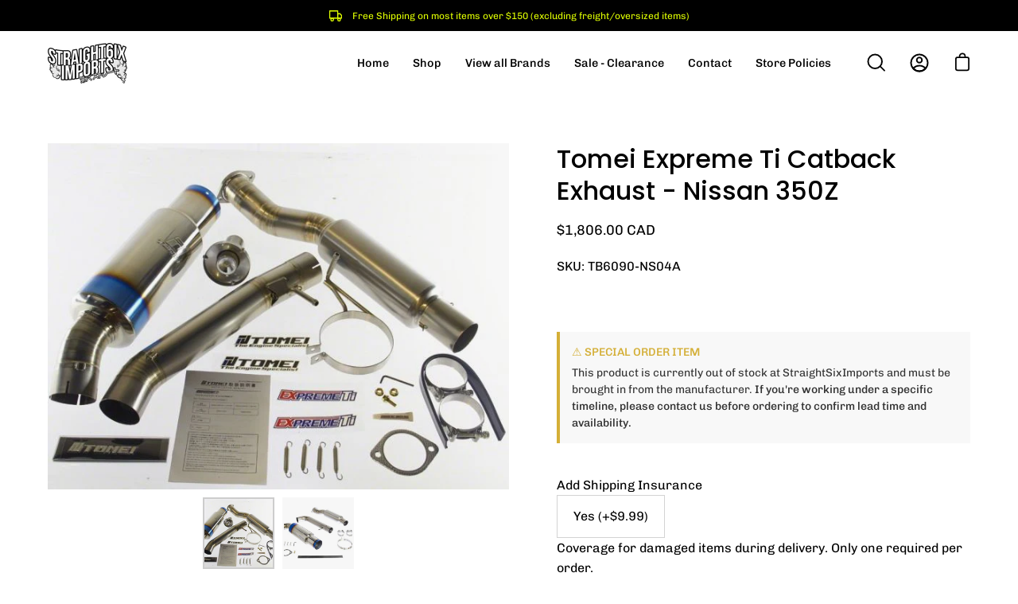

--- FILE ---
content_type: text/html; charset=utf-8
request_url: https://www.straightsiximports.com/products/tomei-expreme-ti-catback-exhaust-nissan-350z
body_size: 40997
content:
<!doctype html>
<html class="no-js no-touch" lang="en">
<head>
<meta name="google-site-verification" content="8BAMIomyy24xthrcgSXqnke4dl_XjoLONEv77N_lZ9A" />
  <meta charset="utf-8">
  <meta http-equiv='X-UA-Compatible' content='IE=edge'>
  <meta name="viewport" content="width=device-width, height=device-height, initial-scale=1.0, minimum-scale=1.0">
  <link rel="canonical" href="https://www.straightsiximports.com/products/tomei-expreme-ti-catback-exhaust-nissan-350z" />

  <link rel="preload" as="style" href="//www.straightsiximports.com/cdn/shop/t/5/assets/theme.css?v=134218455216632376141653507939">
  <link rel="preload" as="script" href="//www.straightsiximports.com/cdn/shop/t/5/assets/lazysizes.min.js?v=111431644619468174291653507939">
  <link rel="preload" as="script" href="//www.straightsiximports.com/cdn/shop/t/5/assets/theme.js?v=96707964147706538341653567885">
  <link rel="preload" as="image" href="//www.straightsiximports.com/cdn/shop/t/5/assets/loading.svg?v=91665432863842511931653507944">

  <link rel="preconnect" href="https://cdn.shopify.com" crossorigin>
  <link rel="preconnect" href="https://fonts.shopify.com" crossorigin>
  <link rel="preconnect" href="https://monorail-edge.shopifysvc.com" crossorigin><style data-shopify>:root { --loader-image-size: 60px; }:root { --loader-image-size: 320px; }html:not(.is-loading) .loading-overlay { opacity: 0; visibility: hidden; pointer-events: none; }
    .loading-overlay { position: fixed; top: 0; left: 0; z-index: 99999; width: 100vw; height: 100vh; display: flex; align-items: center; justify-content: center; background: var(--bg); transition: opacity 0.3s ease-out, visibility 0s linear 0.3s; }
    .loading-overlay .loader__image { width: 60px; height: 60px; }
    .loading-overlay .loader__image--fallback { width: 320px; height: 100%; background: var(--loader-image) no-repeat center center/contain; }
    .loader__image__holder { position: absolute; top: 0; left: 0; width: 100%; height: 100%; font-size: 0; display: flex; align-items: center; justify-content: center; animation: pulse-loading 2s infinite ease-in-out; }
    .loader__image { max-width: 150px; max-height: 150px; object-fit: contain; }
    .loader--line {
      position: relative;
      height: 4px;
      display: block;
      background-color: var(--button-primary-fade);
      border-radius: 2px;
      overflow: hidden;
      width: 100%;
      opacity: 0;
      visibility: hidden;
      transition: opacity .3s ease, visibility 0s linear .3s;
    }

    .loadMore .loader,
    .is-loading .loader {
      visibility: visible;
      opacity: 1;
      transition-delay: 0s;
    }

    .lazyloaded .loader {
      opacity: 0;
      visibility: hidden;
    }

    .loader-indeterminate { background-color: var(--button-primary-bg); }
    .loader-indeterminate::before {
      content: '';
      position: absolute;
      background-color: inherit;
      top: 0;
      left: -35%;
      width: 100%;
      bottom: 0;
      will-change: transform;
      -webkit-animation: indeterminate 2.1s cubic-bezier(0.65, 0.815, 0.735, 0.395) infinite;
      animation: indeterminate 2.1s cubic-bezier(0.65, 0.815, 0.735, 0.395) infinite;
    }

    .loader-indeterminate::after {
      content: '';
      position: absolute;
      background-color: inherit;
      top: 0;
      left: -200%;
      width: 100%;
      bottom: 0;
      will-change: transform;
      -webkit-animation: indeterminate-short 2.1s cubic-bezier(0.165, 0.84, 0.44, 1) infinite;
      animation: indeterminate-short 2.1s cubic-bezier(0.165, 0.84, 0.44, 1) infinite;
      -webkit-animation-delay: 1.15s;
      animation-delay: 1.15s;
    }

    @keyframes indeterminate {
      0% { transform: translateX(0) scale(0.35, 1); }
      60% { transform: translateX(50%) scale(0.9, 1); }
      100% { transform: translateX(100%) scale(0.9, 1); }
    }
    @keyframes indeterminate-short {
      0% { transform: translateX(0) scale(2, 1); }
      60% { transform: translateX(460px) scale(0.01, 1); }
      100% { transform: translateX(460px) scale(0.01, 1); }
    }
    @keyframes pulse-loading {
      0% { opacity: 1; }
      50% { opacity: .25; }
      100% { opacity: 1; }
    }</style><script>
    const loadingAppearance = "once";
    const loaded = sessionStorage.getItem('loaded');

    if (loadingAppearance === 'once') {
      if (loaded === null) {
        sessionStorage.setItem('loaded', true);
        document.documentElement.classList.add('is-loading');
      }
    } else {
      document.documentElement.classList.add('is-loading');
    }
  </script><link rel="shortcut icon" href="//www.straightsiximports.com/cdn/shop/files/6_512x_64ac84aa-a818-42a1-9c5d-ad572b6325e2_32x32.png?v=1755047456" type="image/png" />
  <title>Tomei Expreme Ti Catback Exhaust - Nissan 350Z &ndash; Straight Six Imports</title><meta name="description" content="Tomei Titanium Exhaust System – Nissan 350Z Z33 High quality production, for true competition use without compromise. Only the best Titanium grade materials are used. From the special racing layout design, made as straight as possible, to the high flow silencer. We have poured our knowledge into it all. When you see ou"><link rel="preload" as="font" href="//www.straightsiximports.com/cdn/fonts/chivo/chivo_n4.059fadbbf52d9f02350103459eb216e4b24c4661.woff2" type="font/woff2" crossorigin><link rel="preload" as="font" href="//www.straightsiximports.com/cdn/fonts/poppins/poppins_n5.ad5b4b72b59a00358afc706450c864c3c8323842.woff2" type="font/woff2" crossorigin>

<meta property="og:site_name" content="Straight Six Imports">
<meta property="og:url" content="https://www.straightsiximports.com/products/tomei-expreme-ti-catback-exhaust-nissan-350z">
<meta property="og:title" content="Tomei Expreme Ti Catback Exhaust - Nissan 350Z">
<meta property="og:type" content="product">
<meta property="og:description" content="Tomei Titanium Exhaust System – Nissan 350Z Z33 High quality production, for true competition use without compromise. Only the best Titanium grade materials are used. From the special racing layout design, made as straight as possible, to the high flow silencer. We have poured our knowledge into it all. When you see ou"><meta property="og:image" content="http://www.straightsiximports.com/cdn/shop/products/1762815_Tomei_TB6090-NS04A_FS01-23_2x_96b78f67-4a83-45a9-839b-3c6cc4c18159.jpg?v=1621296716">
  <meta property="og:image:secure_url" content="https://www.straightsiximports.com/cdn/shop/products/1762815_Tomei_TB6090-NS04A_FS01-23_2x_96b78f67-4a83-45a9-839b-3c6cc4c18159.jpg?v=1621296716">
  <meta property="og:image:width" content="640">
  <meta property="og:image:height" content="480"><meta property="og:price:amount" content="1,806.00">
  <meta property="og:price:currency" content="CAD"><meta name="twitter:card" content="summary_large_image">
<meta name="twitter:title" content="Tomei Expreme Ti Catback Exhaust - Nissan 350Z">
<meta name="twitter:description" content="Tomei Titanium Exhaust System – Nissan 350Z Z33 High quality production, for true competition use without compromise. Only the best Titanium grade materials are used. From the special racing layout design, made as straight as possible, to the high flow silencer. We have poured our knowledge into it all. When you see ou"><style data-shopify>@font-face {
  font-family: Poppins;
  font-weight: 500;
  font-style: normal;
  font-display: swap;
  src: url("//www.straightsiximports.com/cdn/fonts/poppins/poppins_n5.ad5b4b72b59a00358afc706450c864c3c8323842.woff2") format("woff2"),
       url("//www.straightsiximports.com/cdn/fonts/poppins/poppins_n5.33757fdf985af2d24b32fcd84c9a09224d4b2c39.woff") format("woff");
}

@font-face {
  font-family: Chivo;
  font-weight: 400;
  font-style: normal;
  font-display: swap;
  src: url("//www.straightsiximports.com/cdn/fonts/chivo/chivo_n4.059fadbbf52d9f02350103459eb216e4b24c4661.woff2") format("woff2"),
       url("//www.straightsiximports.com/cdn/fonts/chivo/chivo_n4.f2f8fca8b7ff9f510fa7f09ffe5448b3504bccf5.woff") format("woff");
}



  @font-face {
  font-family: Poppins;
  font-weight: 600;
  font-style: normal;
  font-display: swap;
  src: url("//www.straightsiximports.com/cdn/fonts/poppins/poppins_n6.aa29d4918bc243723d56b59572e18228ed0786f6.woff2") format("woff2"),
       url("//www.straightsiximports.com/cdn/fonts/poppins/poppins_n6.5f815d845fe073750885d5b7e619ee00e8111208.woff") format("woff");
}




  @font-face {
  font-family: Poppins;
  font-weight: 100;
  font-style: normal;
  font-display: swap;
  src: url("//www.straightsiximports.com/cdn/fonts/poppins/poppins_n1.91f1f2f2f3840810961af59e3a012dcc97d8ef59.woff2") format("woff2"),
       url("//www.straightsiximports.com/cdn/fonts/poppins/poppins_n1.58d050ae3fe39914ce84b159a8c37ae874d01bfc.woff") format("woff");
}




  @font-face {
  font-family: Poppins;
  font-weight: 700;
  font-style: normal;
  font-display: swap;
  src: url("//www.straightsiximports.com/cdn/fonts/poppins/poppins_n7.56758dcf284489feb014a026f3727f2f20a54626.woff2") format("woff2"),
       url("//www.straightsiximports.com/cdn/fonts/poppins/poppins_n7.f34f55d9b3d3205d2cd6f64955ff4b36f0cfd8da.woff") format("woff");
}




  @font-face {
  font-family: Chivo;
  font-weight: 100;
  font-style: normal;
  font-display: swap;
  src: url("//www.straightsiximports.com/cdn/fonts/chivo/chivo_n1.4b2351ded2a8436c3479fd3f4338a07ee8e215ed.woff2") format("woff2"),
       url("//www.straightsiximports.com/cdn/fonts/chivo/chivo_n1.0f0cd8bbf54d5ed9f15989b3831604e4c6891afd.woff") format("woff");
}




  @font-face {
  font-family: Chivo;
  font-weight: 500;
  font-style: normal;
  font-display: swap;
  src: url("//www.straightsiximports.com/cdn/fonts/chivo/chivo_n5.c125a8c4bc0d09495fd5b46de945af4518af33bf.woff2") format("woff2"),
       url("//www.straightsiximports.com/cdn/fonts/chivo/chivo_n5.267686de1c9b5937c512531b839eb191c57b8b51.woff") format("woff");
}




  @font-face {
  font-family: Chivo;
  font-weight: 400;
  font-style: italic;
  font-display: swap;
  src: url("//www.straightsiximports.com/cdn/fonts/chivo/chivo_i4.95e9c0ba514943a715970b2897b31bdfdc9132b8.woff2") format("woff2"),
       url("//www.straightsiximports.com/cdn/fonts/chivo/chivo_i4.31da6515f3970f86ac14321ace1609bd161f315f.woff") format("woff");
}




  @font-face {
  font-family: Chivo;
  font-weight: 700;
  font-style: italic;
  font-display: swap;
  src: url("//www.straightsiximports.com/cdn/fonts/chivo/chivo_i7.0e5a75162c3ca7258edd3d59adf64e0fd118a226.woff2") format("woff2"),
       url("//www.straightsiximports.com/cdn/fonts/chivo/chivo_i7.f9fd944b04861b64efaebd9de502668b4b566567.woff") format("woff");
}


:root {--COLOR-BUTTON-PRIMARY-BG: #004AC7;
  --COLOR-BUTTON-PRIMARY-BG-ALPHA-50: rgba(0, 74, 199, 0.5);
  --COLOR-BUTTON-PRIMARY-FADE: rgba(0, 74, 199, 0.05);
  --COLOR-BUTTON-PRIMARY-TEXT: #fff;
  --COLOR-BUTTON-PRIMARY-TEXT-ALPHA-50: rgba(255, 255, 255, 0.5);
  --COLOR-BUTTON-SECONDARY-BG: #ffffff;
  --COLOR-BUTTON-SECONDARY-TEXT: #000;
  --COLOR-BUTTON-SECONDARY-TEXT-ALPHA-50: rgba(255, 255, 255, 0.5);

  --COLOR-HEADING: #000;
  --COLOR-TEXT: #000;
  --COLOR-TEXT-DARKEN: #000000;
  --COLOR-TEXT-LIGHTEN: #333333;
  --COLOR-TEXT-ALPHA-5: rgba(0, 0, 0, 0.05);
  --COLOR-TEXT-ALPHA-8: rgba(0, 0, 0, 0.08);
  --COLOR-TEXT-ALPHA-10: rgba(0, 0, 0, 0.1);
  --COLOR-TEXT-ALPHA-15: rgba(0, 0, 0, 0.15);
  --COLOR-TEXT-ALPHA-25: rgba(0, 0, 0, 0.25);
  --COLOR-TEXT-ALPHA-50: rgba(0, 0, 0, 0.5);
  --COLOR-TEXT-ALPHA-60: rgba(0, 0, 0, 0.6);
  --COLOR-TEXT-ALPHA-85: rgba(0, 0, 0, 0.85);

  --COLOR-BG: #ffffff;
  --COLOR-BG-ALPHA-25: rgba(255, 255, 255, 0.25);
  --COLOR-BG-ALPHA-35: rgba(255, 255, 255, 0.35);
  --COLOR-BG-ALPHA-60: rgba(255, 255, 255, 0.6);
  --COLOR-BG-ALPHA-65: rgba(255, 255, 255, 0.65);
  --COLOR-BG-ALPHA-85: rgba(255, 255, 255, 0.85);
  --COLOR-BG-OVERLAY: rgba(255, 255, 255, 0.75);
  --COLOR-BG-DARKEN: #e6e6e6;
  --COLOR-BG-LIGHTEN-DARKEN: #e6e6e6;
  --COLOR-BG-LIGHTEN-DARKEN-2: #cdcdcd;
  --COLOR-BG-LIGHTEN-DARKEN-3: #b3b3b3;
  --COLOR-BG-LIGHTEN-DARKEN-4: #9a9a9a;
  --COLOR-BG-LIGHTEN-DARKEN-CONTRAST: #b3b3b3;
  --COLOR-BG-LIGHTEN-DARKEN-CONTRAST-2: #999999;
  --COLOR-BG-LIGHTEN-DARKEN-CONTRAST-3: #808080;
  --COLOR-BG-LIGHTEN-DARKEN-CONTRAST-4: #666666;

  --COLOR-INPUT-BG: #ffffff;

  --COLOR-ACCENT: #004AC7;
  --COLOR-ACCENT-TEXT: #fff;
  --COLOR-ACCENT-ALPHA-50: rgba(0, 74, 199, 0.5);
  --COLOR-ACCENT-ALPHA-30: rgba(0, 74, 199, 0.3);

  --COLOR-TAG-CUSTOM: #000;
  --COLOR-TAG-SAVING: #ff6d6d;

  --COLOR-BORDER: #d3d3d3;
  --COLOR-BORDER-ALPHA-15: rgba(211, 211, 211, 0.15);
  --COLOR-BORDER-ALPHA-30: rgba(211, 211, 211, 0.3);
  --COLOR-BORDER-ALPHA-50: rgba(211, 211, 211, 0.5);
  --COLOR-BORDER-ALPHA-65: rgba(211, 211, 211, 0.65);
  --COLOR-BORDER-LIGHTEN-DARKEN: #868686;
  --COLOR-BORDER-HAIRLINE: #f7f7f7;

  --COLOR-WHITE-BLACK: fff;
  --COLOR-BLACK-WHITE: #000;--COLOR-DISABLED-GREY: rgba(0, 0, 0, 0.05);
  --COLOR-DISABLED-GREY-DARKEN: rgba(0, 0, 0, 0.45);
  --COLOR-ERROR: #D02E2E;
  --COLOR-ERROR-BG: #f3cbcb;
  --COLOR-SUCCESS: #56AD6A;
  --COLOR-SUCCESS-BG: #ECFEF0;
  --COLOR-WARN: #ECBD5E;
  --COLOR-TRANSPARENT: rgba(255, 255, 255, 0);
  --COLOR-WHITE: #fff;
  --COLOR-WHITE-ALPHA-50: rgba(255, 255, 255, 0.5);
  --COLOR-WHITE-ALPHA-60: rgba(255, 255, 255, 0.6);
  --COLOR-BLACK: #000;
  --COLOR-BLACK-ALPHA-50: rgba(0, 0, 0, 0.5);
  --COLOR-BLACK-ALPHA-60: rgba(0, 0, 0, 0.6);--FONT-STACK-BODY: Chivo, sans-serif;
  --FONT-STYLE-BODY: normal;
  --FONT-STYLE-BODY-ITALIC: italic;
  --FONT-ADJUST-BODY: 1.0;

  --FONT-WEIGHT-BODY: 400;
  --FONT-WEIGHT-BODY-LIGHT: 100;
  --FONT-WEIGHT-BODY-MEDIUM: 700;
  --FONT-WEIGHT-BODY-BOLD: 500;

  --FONT-STACK-HEADING: Poppins, sans-serif;
  --FONT-STYLE-HEADING: normal;
  --FONT-STYLE-HEADING-ITALIC: italic;
  --FONT-ADJUST-HEADING: 1.0;

  --FONT-WEIGHT-HEADING: 500;
  --FONT-WEIGHT-HEADING-LIGHT: 100;
  --FONT-WEIGHT-HEADING-MEDIUM: 700;
  --FONT-WEIGHT-HEADING-BOLD: 600;

  --FONT-STACK-NAV: Chivo, sans-serif;
  --FONT-STYLE-NAV: normal;
  --FONT-STYLE-NAV-ITALIC: italic;
  --FONT-ADJUST-NAV: 0.9;

  --FONT-WEIGHT-NAV: 400;
  --FONT-WEIGHT-NAV-LIGHT: 100;
  --FONT-WEIGHT-NAV-MEDIUM: 700;
  --FONT-WEIGHT-NAV-BOLD: 500;

  --FONT-STACK-BUTTON: Chivo, sans-serif;
  --FONT-STYLE-BUTTON: normal;
  --FONT-STYLE-BUTTON-ITALIC: italic;
  --FONT-ADJUST-BUTTON: 1.0;

  --FONT-WEIGHT-BUTTON: 400;
  --FONT-WEIGHT-BUTTON-MEDIUM: 700;
  --FONT-WEIGHT-BUTTON-BOLD: 500;

  --FONT-STACK-SUBHEADING: Chivo, sans-serif;
  --FONT-STYLE-SUBHEADING: normal;
  --FONT-STYLE-SUBHEADING-ITALIC: italic;
  --FONT-ADJUST-SUBHEADING: 1.0;

  --FONT-WEIGHT-SUBHEADING: 400;
  --FONT-WEIGHT-SUBHEADING-LIGHT: 100;
  --FONT-WEIGHT-SUBHEADING-MEDIUM: 700;
  --FONT-WEIGHT-SUBHEADING-BOLD: 500;

  --LETTER-SPACING-SUBHEADING: 0.0em;
  --LETTER-SPACING-BUTTON: 0.0em;

  --BUTTON-TEXT-CAPS: none;
  --SUBHEADING-TEXT-CAPS: none;--FONT-SIZE-INPUT: 1.0rem;--RADIUS: 0px;
  --RADIUS-SMALL: 0px;
  --RADIUS-TINY: 0px;
  --RADIUS-BADGE: 0px;
  --RADIUS-CHECKBOX: 0px;
  --RADIUS-TEXTAREA: 0px;--PRODUCT-MEDIA-PADDING-TOP: 130.0%;--SITE-WIDTH: 1440px;
  --SITE-WIDTH-NARROW: 840px;--loading-svg: url( "//www.straightsiximports.com/cdn/shop/t/5/assets/loading.svg?v=91665432863842511931653507944" );
  --icon-check: url( "//www.straightsiximports.com/cdn/shop/t/5/assets/icon-check.svg?v=175316081881880408121653507945" );
  --icon-close: url( "//www.straightsiximports.com/cdn/shop/t/5/assets/icon-close.svg?v=152460236205633315831653507940" );
  --icon-zoom-in: url( "//www.straightsiximports.com/cdn/shop/t/5/assets/icon-zoom-in.svg?v=157433013461716915331653507946" );
  --icon-zoom-out: url( "//www.straightsiximports.com/cdn/shop/t/5/assets/icon-zoom-out.svg?v=164909107869959372931653507940" );--collection-sticky-bar-height: 0;
  --collection-image-padding-top: 60%;

  --drawer-width: 400px;
  --drawer-transition: transform 0.4s cubic-bezier(0.46, 0.01, 0.32, 1);--full-height: 100vh;
  --header-height: 60px;
  --content-full: calc(100vh - var(--header-height));
  --announcement-height: 0px;--gutter: 60px;
  --gutter-mobile: 20px;
  --grid-gutter: 20px;--inner: 20px;
  --inner-tablet: 18px;
  --inner-mobile: 16px;--grid: repeat(4, minmax(0, 1fr));
  --grid-tablet: repeat(2, minmax(0, 1fr));
  --grid-mobile: repeat(2, minmax(0, 1fr));
  --megamenu-grid: repeat(4, minmax(0, 1fr));
  --grid-row: 1 / span 4;--scrollbar-width: 0px;--overlay: #000;
  --overlay-opacity: 1;--swatch-size: 40px;

  
  --move-offset: 20px;

  
  --autoplay-speed: 2200ms;

  

    --filter-bg: 1.0;--product-filter-bg: .97;
  }</style><link href="//www.straightsiximports.com/cdn/shop/t/5/assets/theme.css?v=134218455216632376141653507939" rel="stylesheet" type="text/css" media="all" /><script type="text/javascript">
    if (window.MSInputMethodContext && document.documentMode) {
      var scripts = document.getElementsByTagName('script')[0];
      var polyfill = document.createElement("script");
      polyfill.defer = true;
      polyfill.src = "//www.straightsiximports.com/cdn/shop/t/5/assets/ie11.js?v=164037955086922138091653507941";

      scripts.parentNode.insertBefore(polyfill, scripts);

      document.documentElement.classList.add('ie11');
    } else {
      document.documentElement.className = document.documentElement.className.replace('no-js', 'js');
    }

    let root = '/';
    if (root[root.length - 1] !== '/') {
      root = `${root}/`;
    }

    window.theme = {
      assets: {
        smoothscroll: '//www.straightsiximports.com/cdn/shop/t/5/assets/smoothscroll.js?v=37906625415260927261653507938',
        no_image: "//www.straightsiximports.com/cdn/shopifycloud/storefront/assets/no-image-2048-a2addb12_1024x.gif",
        swatches: '//www.straightsiximports.com/cdn/shop/t/5/assets/swatches.json?v=108341084980828767351653507944',
        base: "//www.straightsiximports.com/cdn/shop/t/5/assets/"
      },
      routes: {
        root: root,
        cart_url: "\/cart",
        cart_add_url: "\/cart\/add",
        cart_change_url: "\/cart\/change",
        shop_url: "https:\/\/www.straightsiximports.com",
        search_url: "\/search",
        product_recommendations_url: "\/recommendations\/products"
      },
      strings: {
        add_to_cart: "Add to Cart",
        cart_acceptance_error: "You must accept our terms and conditions.",
        cart_empty: "Your cart is currently empty.",
        cart_price: "Price",
        cart_quantity: "Quantity",
        cart_items_one: "{{ count }} item",
        cart_items_many: "{{ count }} items",
        cart_title: "Cart",
        cart_total: "Total",
        continue_shopping: "Continue Shopping",
        free: "Free",
        limit_error: "Sorry, looks like we don\u0026#39;t have enough of this product.",
        no_results: "No results found",
        preorder: "Pre-Order",
        remove: "Remove",
        results_one: " result",
        results_other: " results",
        sale_badge_text: "Sale",
        saving_badge: "Save {{ discount }}",
        saving_up_to_badge: "Save up to {{ discount }}",
        sold_out: "Sold Out",
        subscription: "Subscription",
        unavailable: "Unavailable",
        unit_price_label: "Unit price",
        unit_price_separator: "per",
        view_all: "View All",
        zero_qty_error: "Quantity must be greater than 0.",
        delete_confirm: "Are you sure you wish to delete this address?"
      },
      icons: {
        plus: '<svg aria-hidden="true" focusable="false" role="presentation" class="icon icon-toggle-plus" viewBox="0 0 19 20"><path d="M10.725 11.02h6.671c.566 0 1.03-.506 1.03-1.072 0-.565-.464-1.07-1.03-1.07h-6.67V2.27c0-.565-.506-1.029-1.072-1.029-.566 0-1.071.464-1.071 1.03v6.605h-6.63c-.566 0-1.029.506-1.029 1.071 0 .566.463 1.072 1.029 1.072h6.63v6.695c0 .566.505 1.03 1.07 1.03.566 0 1.072-.464 1.072-1.03V11.02z"/></svg>',
        minus: '<svg aria-hidden="true" focusable="false" role="presentation" class="icon icon-toggle-minus" viewBox="0 0 19 20"><path d="M10.725 11.02h6.671c.566 0 1.03-.506 1.03-1.072 0-.565-.464-1.07-1.03-1.07H1.953c-.566 0-1.029.505-1.029 1.07 0 .566.463 1.072 1.029 1.072h8.772z"/></svg>',
        close: '<svg aria-hidden="true" focusable="false" role="presentation" class="icon icon-close" viewBox="0 0 25 25"><path d="M11.374 12.167L1.236 22.304a1.09 1.09 0 001.543 1.543L12.917 13.71l10.137 10.138a1.09 1.09 0 001.543-1.543L14.46 12.167 24.597 2.029A1.09 1.09 0 0023.054.486L12.917 10.624 2.779.486A1.09 1.09 0 001.236 2.03l10.138 10.138z"/></svg>',
        closeSmall: '<svg aria-hidden="true" focusable="false" role="presentation" class="icon icon-close-small" viewBox="0 0 20 20"><path d="M15.89 14.696l-4.734-4.734 4.717-4.717c.4-.4.37-1.085-.03-1.485s-1.085-.43-1.485-.03L9.641 8.447 4.97 3.776c-.4-.4-1.085-.37-1.485.03s-.43 1.085-.03 1.485l4.671 4.671-4.688 4.688c-.4.4-.37 1.085.03 1.485s1.085.43 1.485.03l4.688-4.687 4.734 4.734c.4.4 1.085.37 1.485-.03s.43-1.085.03-1.485z"/></svg>'
      },
      settings: {
        animations: true,
        cartType: "page",
        enableAcceptTerms: false,
        enableInfinityScroll: false,
        enablePaymentButton: true,
        gridImageSize: "cover",
        gridImageAspectRatio: 1.3,
        mobileMenuBehaviour: "trigger",
        productGridHover: "slideshow",
        savingBadgeType: "percentage",
        showBadge: false,
        showSoldBadge: false,
        showSavingBadge: false,
        quickButton: "view",
      },
      sizes: {
        mobile: 480,
        small: 768,
        large: 1024,
        widescreen: 1440
      },
      moneyFormat: "${{amount}} CAD",
      info: {
        name: 'Palo Alto'
      },
      version: '4.1.0'
    };
    window.lazySizesConfig = window.lazySizesConfig || {};
    window.lazySizesConfig.preloadAfterLoad = true;
    window.PaloAlto = window.PaloAlto || {};
    window.slate = window.slate || {};
    window.isHeaderTransparent = false;
    window.initialHeaderHeight = 60;
    window.lastWindowWidth = window.innerWidth || document.documentElement.clientWidth;
  </script>
  <script src="//www.straightsiximports.com/cdn/shop/t/5/assets/lazysizes.min.js?v=111431644619468174291653507939" async="async"></script><script src="//www.straightsiximports.com/cdn/shop/t/5/assets/theme.js?v=96707964147706538341653567885" defer="defer"></script>

  <script>window.performance && window.performance.mark && window.performance.mark('shopify.content_for_header.start');</script><meta name="google-site-verification" content="RAnyShd9Q_shB6BZo7YWo8ElQ1QcJilYD3BXtCSrgYc">
<meta name="facebook-domain-verification" content="vkwx4i9dcpnw0t69kdm1h35qsx40oq">
<meta name="facebook-domain-verification" content="m0amvto360g91425eot2bc63jp7qi0">
<meta id="shopify-digital-wallet" name="shopify-digital-wallet" content="/55583441063/digital_wallets/dialog">
<meta name="shopify-checkout-api-token" content="b25466c23f008469b3041b981417bb92">
<link rel="alternate" hreflang="x-default" href="https://www.straightsiximports.com/products/tomei-expreme-ti-catback-exhaust-nissan-350z">
<link rel="alternate" hreflang="en" href="https://www.straightsiximports.com/products/tomei-expreme-ti-catback-exhaust-nissan-350z">
<link rel="alternate" hreflang="en-US" href="https://www.straightsiximports.com/en-us/products/tomei-expreme-ti-catback-exhaust-nissan-350z">
<link rel="alternate" type="application/json+oembed" href="https://www.straightsiximports.com/products/tomei-expreme-ti-catback-exhaust-nissan-350z.oembed">
<script async="async" src="/checkouts/internal/preloads.js?locale=en-CA"></script>
<link rel="preconnect" href="https://shop.app" crossorigin="anonymous">
<script async="async" src="https://shop.app/checkouts/internal/preloads.js?locale=en-CA&shop_id=55583441063" crossorigin="anonymous"></script>
<script id="apple-pay-shop-capabilities" type="application/json">{"shopId":55583441063,"countryCode":"CA","currencyCode":"CAD","merchantCapabilities":["supports3DS"],"merchantId":"gid:\/\/shopify\/Shop\/55583441063","merchantName":"Straight Six Imports","requiredBillingContactFields":["postalAddress","email","phone"],"requiredShippingContactFields":["postalAddress","email","phone"],"shippingType":"shipping","supportedNetworks":["visa","masterCard","interac"],"total":{"type":"pending","label":"Straight Six Imports","amount":"1.00"},"shopifyPaymentsEnabled":true,"supportsSubscriptions":true}</script>
<script id="shopify-features" type="application/json">{"accessToken":"b25466c23f008469b3041b981417bb92","betas":["rich-media-storefront-analytics"],"domain":"www.straightsiximports.com","predictiveSearch":true,"shopId":55583441063,"locale":"en"}</script>
<script>var Shopify = Shopify || {};
Shopify.shop = "straightsiximports.myshopify.com";
Shopify.locale = "en";
Shopify.currency = {"active":"CAD","rate":"1.0"};
Shopify.country = "CA";
Shopify.theme = {"name":"Palo Alto - Main","id":129143865511,"schema_name":"Palo Alto","schema_version":"4.1.0","theme_store_id":777,"role":"main"};
Shopify.theme.handle = "null";
Shopify.theme.style = {"id":null,"handle":null};
Shopify.cdnHost = "www.straightsiximports.com/cdn";
Shopify.routes = Shopify.routes || {};
Shopify.routes.root = "/";</script>
<script type="module">!function(o){(o.Shopify=o.Shopify||{}).modules=!0}(window);</script>
<script>!function(o){function n(){var o=[];function n(){o.push(Array.prototype.slice.apply(arguments))}return n.q=o,n}var t=o.Shopify=o.Shopify||{};t.loadFeatures=n(),t.autoloadFeatures=n()}(window);</script>
<script>
  window.ShopifyPay = window.ShopifyPay || {};
  window.ShopifyPay.apiHost = "shop.app\/pay";
  window.ShopifyPay.redirectState = null;
</script>
<script id="shop-js-analytics" type="application/json">{"pageType":"product"}</script>
<script defer="defer" async type="module" src="//www.straightsiximports.com/cdn/shopifycloud/shop-js/modules/v2/client.init-shop-cart-sync_BdyHc3Nr.en.esm.js"></script>
<script defer="defer" async type="module" src="//www.straightsiximports.com/cdn/shopifycloud/shop-js/modules/v2/chunk.common_Daul8nwZ.esm.js"></script>
<script type="module">
  await import("//www.straightsiximports.com/cdn/shopifycloud/shop-js/modules/v2/client.init-shop-cart-sync_BdyHc3Nr.en.esm.js");
await import("//www.straightsiximports.com/cdn/shopifycloud/shop-js/modules/v2/chunk.common_Daul8nwZ.esm.js");

  window.Shopify.SignInWithShop?.initShopCartSync?.({"fedCMEnabled":true,"windoidEnabled":true});

</script>
<script defer="defer" async type="module" src="//www.straightsiximports.com/cdn/shopifycloud/shop-js/modules/v2/client.payment-terms_MV4M3zvL.en.esm.js"></script>
<script defer="defer" async type="module" src="//www.straightsiximports.com/cdn/shopifycloud/shop-js/modules/v2/chunk.common_Daul8nwZ.esm.js"></script>
<script defer="defer" async type="module" src="//www.straightsiximports.com/cdn/shopifycloud/shop-js/modules/v2/chunk.modal_CQq8HTM6.esm.js"></script>
<script type="module">
  await import("//www.straightsiximports.com/cdn/shopifycloud/shop-js/modules/v2/client.payment-terms_MV4M3zvL.en.esm.js");
await import("//www.straightsiximports.com/cdn/shopifycloud/shop-js/modules/v2/chunk.common_Daul8nwZ.esm.js");
await import("//www.straightsiximports.com/cdn/shopifycloud/shop-js/modules/v2/chunk.modal_CQq8HTM6.esm.js");

  
</script>
<script>
  window.Shopify = window.Shopify || {};
  if (!window.Shopify.featureAssets) window.Shopify.featureAssets = {};
  window.Shopify.featureAssets['shop-js'] = {"shop-cart-sync":["modules/v2/client.shop-cart-sync_QYOiDySF.en.esm.js","modules/v2/chunk.common_Daul8nwZ.esm.js"],"init-fed-cm":["modules/v2/client.init-fed-cm_DchLp9rc.en.esm.js","modules/v2/chunk.common_Daul8nwZ.esm.js"],"shop-button":["modules/v2/client.shop-button_OV7bAJc5.en.esm.js","modules/v2/chunk.common_Daul8nwZ.esm.js"],"init-windoid":["modules/v2/client.init-windoid_DwxFKQ8e.en.esm.js","modules/v2/chunk.common_Daul8nwZ.esm.js"],"shop-cash-offers":["modules/v2/client.shop-cash-offers_DWtL6Bq3.en.esm.js","modules/v2/chunk.common_Daul8nwZ.esm.js","modules/v2/chunk.modal_CQq8HTM6.esm.js"],"shop-toast-manager":["modules/v2/client.shop-toast-manager_CX9r1SjA.en.esm.js","modules/v2/chunk.common_Daul8nwZ.esm.js"],"init-shop-email-lookup-coordinator":["modules/v2/client.init-shop-email-lookup-coordinator_UhKnw74l.en.esm.js","modules/v2/chunk.common_Daul8nwZ.esm.js"],"pay-button":["modules/v2/client.pay-button_DzxNnLDY.en.esm.js","modules/v2/chunk.common_Daul8nwZ.esm.js"],"avatar":["modules/v2/client.avatar_BTnouDA3.en.esm.js"],"init-shop-cart-sync":["modules/v2/client.init-shop-cart-sync_BdyHc3Nr.en.esm.js","modules/v2/chunk.common_Daul8nwZ.esm.js"],"shop-login-button":["modules/v2/client.shop-login-button_D8B466_1.en.esm.js","modules/v2/chunk.common_Daul8nwZ.esm.js","modules/v2/chunk.modal_CQq8HTM6.esm.js"],"init-customer-accounts-sign-up":["modules/v2/client.init-customer-accounts-sign-up_C8fpPm4i.en.esm.js","modules/v2/client.shop-login-button_D8B466_1.en.esm.js","modules/v2/chunk.common_Daul8nwZ.esm.js","modules/v2/chunk.modal_CQq8HTM6.esm.js"],"init-shop-for-new-customer-accounts":["modules/v2/client.init-shop-for-new-customer-accounts_CVTO0Ztu.en.esm.js","modules/v2/client.shop-login-button_D8B466_1.en.esm.js","modules/v2/chunk.common_Daul8nwZ.esm.js","modules/v2/chunk.modal_CQq8HTM6.esm.js"],"init-customer-accounts":["modules/v2/client.init-customer-accounts_dRgKMfrE.en.esm.js","modules/v2/client.shop-login-button_D8B466_1.en.esm.js","modules/v2/chunk.common_Daul8nwZ.esm.js","modules/v2/chunk.modal_CQq8HTM6.esm.js"],"shop-follow-button":["modules/v2/client.shop-follow-button_CkZpjEct.en.esm.js","modules/v2/chunk.common_Daul8nwZ.esm.js","modules/v2/chunk.modal_CQq8HTM6.esm.js"],"lead-capture":["modules/v2/client.lead-capture_BntHBhfp.en.esm.js","modules/v2/chunk.common_Daul8nwZ.esm.js","modules/v2/chunk.modal_CQq8HTM6.esm.js"],"checkout-modal":["modules/v2/client.checkout-modal_CfxcYbTm.en.esm.js","modules/v2/chunk.common_Daul8nwZ.esm.js","modules/v2/chunk.modal_CQq8HTM6.esm.js"],"shop-login":["modules/v2/client.shop-login_Da4GZ2H6.en.esm.js","modules/v2/chunk.common_Daul8nwZ.esm.js","modules/v2/chunk.modal_CQq8HTM6.esm.js"],"payment-terms":["modules/v2/client.payment-terms_MV4M3zvL.en.esm.js","modules/v2/chunk.common_Daul8nwZ.esm.js","modules/v2/chunk.modal_CQq8HTM6.esm.js"]};
</script>
<script>(function() {
  var isLoaded = false;
  function asyncLoad() {
    if (isLoaded) return;
    isLoaded = true;
    var urls = ["\/\/d1liekpayvooaz.cloudfront.net\/apps\/customizery\/customizery.js?shop=straightsiximports.myshopify.com"];
    for (var i = 0; i < urls.length; i++) {
      var s = document.createElement('script');
      s.type = 'text/javascript';
      s.async = true;
      s.src = urls[i];
      var x = document.getElementsByTagName('script')[0];
      x.parentNode.insertBefore(s, x);
    }
  };
  if(window.attachEvent) {
    window.attachEvent('onload', asyncLoad);
  } else {
    window.addEventListener('load', asyncLoad, false);
  }
})();</script>
<script id="__st">var __st={"a":55583441063,"offset":-18000,"reqid":"d3891538-9017-4fb6-8382-6bbe2b0035b0-1768968373","pageurl":"www.straightsiximports.com\/products\/tomei-expreme-ti-catback-exhaust-nissan-350z","u":"5d15b21fa469","p":"product","rtyp":"product","rid":6734190674087};</script>
<script>window.ShopifyPaypalV4VisibilityTracking = true;</script>
<script id="captcha-bootstrap">!function(){'use strict';const t='contact',e='account',n='new_comment',o=[[t,t],['blogs',n],['comments',n],[t,'customer']],c=[[e,'customer_login'],[e,'guest_login'],[e,'recover_customer_password'],[e,'create_customer']],r=t=>t.map((([t,e])=>`form[action*='/${t}']:not([data-nocaptcha='true']) input[name='form_type'][value='${e}']`)).join(','),a=t=>()=>t?[...document.querySelectorAll(t)].map((t=>t.form)):[];function s(){const t=[...o],e=r(t);return a(e)}const i='password',u='form_key',d=['recaptcha-v3-token','g-recaptcha-response','h-captcha-response',i],f=()=>{try{return window.sessionStorage}catch{return}},m='__shopify_v',_=t=>t.elements[u];function p(t,e,n=!1){try{const o=window.sessionStorage,c=JSON.parse(o.getItem(e)),{data:r}=function(t){const{data:e,action:n}=t;return t[m]||n?{data:e,action:n}:{data:t,action:n}}(c);for(const[e,n]of Object.entries(r))t.elements[e]&&(t.elements[e].value=n);n&&o.removeItem(e)}catch(o){console.error('form repopulation failed',{error:o})}}const l='form_type',E='cptcha';function T(t){t.dataset[E]=!0}const w=window,h=w.document,L='Shopify',v='ce_forms',y='captcha';let A=!1;((t,e)=>{const n=(g='f06e6c50-85a8-45c8-87d0-21a2b65856fe',I='https://cdn.shopify.com/shopifycloud/storefront-forms-hcaptcha/ce_storefront_forms_captcha_hcaptcha.v1.5.2.iife.js',D={infoText:'Protected by hCaptcha',privacyText:'Privacy',termsText:'Terms'},(t,e,n)=>{const o=w[L][v],c=o.bindForm;if(c)return c(t,g,e,D).then(n);var r;o.q.push([[t,g,e,D],n]),r=I,A||(h.body.append(Object.assign(h.createElement('script'),{id:'captcha-provider',async:!0,src:r})),A=!0)});var g,I,D;w[L]=w[L]||{},w[L][v]=w[L][v]||{},w[L][v].q=[],w[L][y]=w[L][y]||{},w[L][y].protect=function(t,e){n(t,void 0,e),T(t)},Object.freeze(w[L][y]),function(t,e,n,w,h,L){const[v,y,A,g]=function(t,e,n){const i=e?o:[],u=t?c:[],d=[...i,...u],f=r(d),m=r(i),_=r(d.filter((([t,e])=>n.includes(e))));return[a(f),a(m),a(_),s()]}(w,h,L),I=t=>{const e=t.target;return e instanceof HTMLFormElement?e:e&&e.form},D=t=>v().includes(t);t.addEventListener('submit',(t=>{const e=I(t);if(!e)return;const n=D(e)&&!e.dataset.hcaptchaBound&&!e.dataset.recaptchaBound,o=_(e),c=g().includes(e)&&(!o||!o.value);(n||c)&&t.preventDefault(),c&&!n&&(function(t){try{if(!f())return;!function(t){const e=f();if(!e)return;const n=_(t);if(!n)return;const o=n.value;o&&e.removeItem(o)}(t);const e=Array.from(Array(32),(()=>Math.random().toString(36)[2])).join('');!function(t,e){_(t)||t.append(Object.assign(document.createElement('input'),{type:'hidden',name:u})),t.elements[u].value=e}(t,e),function(t,e){const n=f();if(!n)return;const o=[...t.querySelectorAll(`input[type='${i}']`)].map((({name:t})=>t)),c=[...d,...o],r={};for(const[a,s]of new FormData(t).entries())c.includes(a)||(r[a]=s);n.setItem(e,JSON.stringify({[m]:1,action:t.action,data:r}))}(t,e)}catch(e){console.error('failed to persist form',e)}}(e),e.submit())}));const S=(t,e)=>{t&&!t.dataset[E]&&(n(t,e.some((e=>e===t))),T(t))};for(const o of['focusin','change'])t.addEventListener(o,(t=>{const e=I(t);D(e)&&S(e,y())}));const B=e.get('form_key'),M=e.get(l),P=B&&M;t.addEventListener('DOMContentLoaded',(()=>{const t=y();if(P)for(const e of t)e.elements[l].value===M&&p(e,B);[...new Set([...A(),...v().filter((t=>'true'===t.dataset.shopifyCaptcha))])].forEach((e=>S(e,t)))}))}(h,new URLSearchParams(w.location.search),n,t,e,['guest_login'])})(!0,!0)}();</script>
<script integrity="sha256-4kQ18oKyAcykRKYeNunJcIwy7WH5gtpwJnB7kiuLZ1E=" data-source-attribution="shopify.loadfeatures" defer="defer" src="//www.straightsiximports.com/cdn/shopifycloud/storefront/assets/storefront/load_feature-a0a9edcb.js" crossorigin="anonymous"></script>
<script crossorigin="anonymous" defer="defer" src="//www.straightsiximports.com/cdn/shopifycloud/storefront/assets/shopify_pay/storefront-65b4c6d7.js?v=20250812"></script>
<script data-source-attribution="shopify.dynamic_checkout.dynamic.init">var Shopify=Shopify||{};Shopify.PaymentButton=Shopify.PaymentButton||{isStorefrontPortableWallets:!0,init:function(){window.Shopify.PaymentButton.init=function(){};var t=document.createElement("script");t.src="https://www.straightsiximports.com/cdn/shopifycloud/portable-wallets/latest/portable-wallets.en.js",t.type="module",document.head.appendChild(t)}};
</script>
<script data-source-attribution="shopify.dynamic_checkout.buyer_consent">
  function portableWalletsHideBuyerConsent(e){var t=document.getElementById("shopify-buyer-consent"),n=document.getElementById("shopify-subscription-policy-button");t&&n&&(t.classList.add("hidden"),t.setAttribute("aria-hidden","true"),n.removeEventListener("click",e))}function portableWalletsShowBuyerConsent(e){var t=document.getElementById("shopify-buyer-consent"),n=document.getElementById("shopify-subscription-policy-button");t&&n&&(t.classList.remove("hidden"),t.removeAttribute("aria-hidden"),n.addEventListener("click",e))}window.Shopify?.PaymentButton&&(window.Shopify.PaymentButton.hideBuyerConsent=portableWalletsHideBuyerConsent,window.Shopify.PaymentButton.showBuyerConsent=portableWalletsShowBuyerConsent);
</script>
<script data-source-attribution="shopify.dynamic_checkout.cart.bootstrap">document.addEventListener("DOMContentLoaded",(function(){function t(){return document.querySelector("shopify-accelerated-checkout-cart, shopify-accelerated-checkout")}if(t())Shopify.PaymentButton.init();else{new MutationObserver((function(e,n){t()&&(Shopify.PaymentButton.init(),n.disconnect())})).observe(document.body,{childList:!0,subtree:!0})}}));
</script>
<link id="shopify-accelerated-checkout-styles" rel="stylesheet" media="screen" href="https://www.straightsiximports.com/cdn/shopifycloud/portable-wallets/latest/accelerated-checkout-backwards-compat.css" crossorigin="anonymous">
<style id="shopify-accelerated-checkout-cart">
        #shopify-buyer-consent {
  margin-top: 1em;
  display: inline-block;
  width: 100%;
}

#shopify-buyer-consent.hidden {
  display: none;
}

#shopify-subscription-policy-button {
  background: none;
  border: none;
  padding: 0;
  text-decoration: underline;
  font-size: inherit;
  cursor: pointer;
}

#shopify-subscription-policy-button::before {
  box-shadow: none;
}

      </style>

<script>window.performance && window.performance.mark && window.performance.mark('shopify.content_for_header.end');</script>
<!-- BEGIN app block: shopify://apps/seowill-seoant-ai-seo/blocks/seoant-core/8e57283b-dcb0-4f7b-a947-fb5c57a0d59d -->
<!--SEOAnt Core By SEOAnt Teams, v0.1.6 START -->







    <!-- BEGIN app snippet: Product-JSON-LD --><!-- END app snippet -->


<!-- SON-LD generated By SEOAnt END -->



<!-- Start : SEOAnt BrokenLink Redirect --><script type="text/javascript">
    !function(t){var e={};function r(n){if(e[n])return e[n].exports;var o=e[n]={i:n,l:!1,exports:{}};return t[n].call(o.exports,o,o.exports,r),o.l=!0,o.exports}r.m=t,r.c=e,r.d=function(t,e,n){r.o(t,e)||Object.defineProperty(t,e,{enumerable:!0,get:n})},r.r=function(t){"undefined"!==typeof Symbol&&Symbol.toStringTag&&Object.defineProperty(t,Symbol.toStringTag,{value:"Module"}),Object.defineProperty(t,"__esModule",{value:!0})},r.t=function(t,e){if(1&e&&(t=r(t)),8&e)return t;if(4&e&&"object"===typeof t&&t&&t.__esModule)return t;var n=Object.create(null);if(r.r(n),Object.defineProperty(n,"default",{enumerable:!0,value:t}),2&e&&"string"!=typeof t)for(var o in t)r.d(n,o,function(e){return t[e]}.bind(null,o));return n},r.n=function(t){var e=t&&t.__esModule?function(){return t.default}:function(){return t};return r.d(e,"a",e),e},r.o=function(t,e){return Object.prototype.hasOwnProperty.call(t,e)},r.p="",r(r.s=11)}([function(t,e,r){"use strict";var n=r(2),o=Object.prototype.toString;function i(t){return"[object Array]"===o.call(t)}function a(t){return"undefined"===typeof t}function u(t){return null!==t&&"object"===typeof t}function s(t){return"[object Function]"===o.call(t)}function c(t,e){if(null!==t&&"undefined"!==typeof t)if("object"!==typeof t&&(t=[t]),i(t))for(var r=0,n=t.length;r<n;r++)e.call(null,t[r],r,t);else for(var o in t)Object.prototype.hasOwnProperty.call(t,o)&&e.call(null,t[o],o,t)}t.exports={isArray:i,isArrayBuffer:function(t){return"[object ArrayBuffer]"===o.call(t)},isBuffer:function(t){return null!==t&&!a(t)&&null!==t.constructor&&!a(t.constructor)&&"function"===typeof t.constructor.isBuffer&&t.constructor.isBuffer(t)},isFormData:function(t){return"undefined"!==typeof FormData&&t instanceof FormData},isArrayBufferView:function(t){return"undefined"!==typeof ArrayBuffer&&ArrayBuffer.isView?ArrayBuffer.isView(t):t&&t.buffer&&t.buffer instanceof ArrayBuffer},isString:function(t){return"string"===typeof t},isNumber:function(t){return"number"===typeof t},isObject:u,isUndefined:a,isDate:function(t){return"[object Date]"===o.call(t)},isFile:function(t){return"[object File]"===o.call(t)},isBlob:function(t){return"[object Blob]"===o.call(t)},isFunction:s,isStream:function(t){return u(t)&&s(t.pipe)},isURLSearchParams:function(t){return"undefined"!==typeof URLSearchParams&&t instanceof URLSearchParams},isStandardBrowserEnv:function(){return("undefined"===typeof navigator||"ReactNative"!==navigator.product&&"NativeScript"!==navigator.product&&"NS"!==navigator.product)&&("undefined"!==typeof window&&"undefined"!==typeof document)},forEach:c,merge:function t(){var e={};function r(r,n){"object"===typeof e[n]&&"object"===typeof r?e[n]=t(e[n],r):e[n]=r}for(var n=0,o=arguments.length;n<o;n++)c(arguments[n],r);return e},deepMerge:function t(){var e={};function r(r,n){"object"===typeof e[n]&&"object"===typeof r?e[n]=t(e[n],r):e[n]="object"===typeof r?t({},r):r}for(var n=0,o=arguments.length;n<o;n++)c(arguments[n],r);return e},extend:function(t,e,r){return c(e,(function(e,o){t[o]=r&&"function"===typeof e?n(e,r):e})),t},trim:function(t){return t.replace(/^\s*/,"").replace(/\s*$/,"")}}},function(t,e,r){t.exports=r(12)},function(t,e,r){"use strict";t.exports=function(t,e){return function(){for(var r=new Array(arguments.length),n=0;n<r.length;n++)r[n]=arguments[n];return t.apply(e,r)}}},function(t,e,r){"use strict";var n=r(0);function o(t){return encodeURIComponent(t).replace(/%40/gi,"@").replace(/%3A/gi,":").replace(/%24/g,"$").replace(/%2C/gi,",").replace(/%20/g,"+").replace(/%5B/gi,"[").replace(/%5D/gi,"]")}t.exports=function(t,e,r){if(!e)return t;var i;if(r)i=r(e);else if(n.isURLSearchParams(e))i=e.toString();else{var a=[];n.forEach(e,(function(t,e){null!==t&&"undefined"!==typeof t&&(n.isArray(t)?e+="[]":t=[t],n.forEach(t,(function(t){n.isDate(t)?t=t.toISOString():n.isObject(t)&&(t=JSON.stringify(t)),a.push(o(e)+"="+o(t))})))})),i=a.join("&")}if(i){var u=t.indexOf("#");-1!==u&&(t=t.slice(0,u)),t+=(-1===t.indexOf("?")?"?":"&")+i}return t}},function(t,e,r){"use strict";t.exports=function(t){return!(!t||!t.__CANCEL__)}},function(t,e,r){"use strict";(function(e){var n=r(0),o=r(19),i={"Content-Type":"application/x-www-form-urlencoded"};function a(t,e){!n.isUndefined(t)&&n.isUndefined(t["Content-Type"])&&(t["Content-Type"]=e)}var u={adapter:function(){var t;return("undefined"!==typeof XMLHttpRequest||"undefined"!==typeof e&&"[object process]"===Object.prototype.toString.call(e))&&(t=r(6)),t}(),transformRequest:[function(t,e){return o(e,"Accept"),o(e,"Content-Type"),n.isFormData(t)||n.isArrayBuffer(t)||n.isBuffer(t)||n.isStream(t)||n.isFile(t)||n.isBlob(t)?t:n.isArrayBufferView(t)?t.buffer:n.isURLSearchParams(t)?(a(e,"application/x-www-form-urlencoded;charset=utf-8"),t.toString()):n.isObject(t)?(a(e,"application/json;charset=utf-8"),JSON.stringify(t)):t}],transformResponse:[function(t){if("string"===typeof t)try{t=JSON.parse(t)}catch(e){}return t}],timeout:0,xsrfCookieName:"XSRF-TOKEN",xsrfHeaderName:"X-XSRF-TOKEN",maxContentLength:-1,validateStatus:function(t){return t>=200&&t<300},headers:{common:{Accept:"application/json, text/plain, */*"}}};n.forEach(["delete","get","head"],(function(t){u.headers[t]={}})),n.forEach(["post","put","patch"],(function(t){u.headers[t]=n.merge(i)})),t.exports=u}).call(this,r(18))},function(t,e,r){"use strict";var n=r(0),o=r(20),i=r(3),a=r(22),u=r(25),s=r(26),c=r(7);t.exports=function(t){return new Promise((function(e,f){var l=t.data,p=t.headers;n.isFormData(l)&&delete p["Content-Type"];var h=new XMLHttpRequest;if(t.auth){var d=t.auth.username||"",m=t.auth.password||"";p.Authorization="Basic "+btoa(d+":"+m)}var y=a(t.baseURL,t.url);if(h.open(t.method.toUpperCase(),i(y,t.params,t.paramsSerializer),!0),h.timeout=t.timeout,h.onreadystatechange=function(){if(h&&4===h.readyState&&(0!==h.status||h.responseURL&&0===h.responseURL.indexOf("file:"))){var r="getAllResponseHeaders"in h?u(h.getAllResponseHeaders()):null,n={data:t.responseType&&"text"!==t.responseType?h.response:h.responseText,status:h.status,statusText:h.statusText,headers:r,config:t,request:h};o(e,f,n),h=null}},h.onabort=function(){h&&(f(c("Request aborted",t,"ECONNABORTED",h)),h=null)},h.onerror=function(){f(c("Network Error",t,null,h)),h=null},h.ontimeout=function(){var e="timeout of "+t.timeout+"ms exceeded";t.timeoutErrorMessage&&(e=t.timeoutErrorMessage),f(c(e,t,"ECONNABORTED",h)),h=null},n.isStandardBrowserEnv()){var v=r(27),g=(t.withCredentials||s(y))&&t.xsrfCookieName?v.read(t.xsrfCookieName):void 0;g&&(p[t.xsrfHeaderName]=g)}if("setRequestHeader"in h&&n.forEach(p,(function(t,e){"undefined"===typeof l&&"content-type"===e.toLowerCase()?delete p[e]:h.setRequestHeader(e,t)})),n.isUndefined(t.withCredentials)||(h.withCredentials=!!t.withCredentials),t.responseType)try{h.responseType=t.responseType}catch(w){if("json"!==t.responseType)throw w}"function"===typeof t.onDownloadProgress&&h.addEventListener("progress",t.onDownloadProgress),"function"===typeof t.onUploadProgress&&h.upload&&h.upload.addEventListener("progress",t.onUploadProgress),t.cancelToken&&t.cancelToken.promise.then((function(t){h&&(h.abort(),f(t),h=null)})),void 0===l&&(l=null),h.send(l)}))}},function(t,e,r){"use strict";var n=r(21);t.exports=function(t,e,r,o,i){var a=new Error(t);return n(a,e,r,o,i)}},function(t,e,r){"use strict";var n=r(0);t.exports=function(t,e){e=e||{};var r={},o=["url","method","params","data"],i=["headers","auth","proxy"],a=["baseURL","url","transformRequest","transformResponse","paramsSerializer","timeout","withCredentials","adapter","responseType","xsrfCookieName","xsrfHeaderName","onUploadProgress","onDownloadProgress","maxContentLength","validateStatus","maxRedirects","httpAgent","httpsAgent","cancelToken","socketPath"];n.forEach(o,(function(t){"undefined"!==typeof e[t]&&(r[t]=e[t])})),n.forEach(i,(function(o){n.isObject(e[o])?r[o]=n.deepMerge(t[o],e[o]):"undefined"!==typeof e[o]?r[o]=e[o]:n.isObject(t[o])?r[o]=n.deepMerge(t[o]):"undefined"!==typeof t[o]&&(r[o]=t[o])})),n.forEach(a,(function(n){"undefined"!==typeof e[n]?r[n]=e[n]:"undefined"!==typeof t[n]&&(r[n]=t[n])}));var u=o.concat(i).concat(a),s=Object.keys(e).filter((function(t){return-1===u.indexOf(t)}));return n.forEach(s,(function(n){"undefined"!==typeof e[n]?r[n]=e[n]:"undefined"!==typeof t[n]&&(r[n]=t[n])})),r}},function(t,e,r){"use strict";function n(t){this.message=t}n.prototype.toString=function(){return"Cancel"+(this.message?": "+this.message:"")},n.prototype.__CANCEL__=!0,t.exports=n},function(t,e,r){t.exports=r(13)},function(t,e,r){t.exports=r(30)},function(t,e,r){var n=function(t){"use strict";var e=Object.prototype,r=e.hasOwnProperty,n="function"===typeof Symbol?Symbol:{},o=n.iterator||"@@iterator",i=n.asyncIterator||"@@asyncIterator",a=n.toStringTag||"@@toStringTag";function u(t,e,r){return Object.defineProperty(t,e,{value:r,enumerable:!0,configurable:!0,writable:!0}),t[e]}try{u({},"")}catch(S){u=function(t,e,r){return t[e]=r}}function s(t,e,r,n){var o=e&&e.prototype instanceof l?e:l,i=Object.create(o.prototype),a=new L(n||[]);return i._invoke=function(t,e,r){var n="suspendedStart";return function(o,i){if("executing"===n)throw new Error("Generator is already running");if("completed"===n){if("throw"===o)throw i;return j()}for(r.method=o,r.arg=i;;){var a=r.delegate;if(a){var u=x(a,r);if(u){if(u===f)continue;return u}}if("next"===r.method)r.sent=r._sent=r.arg;else if("throw"===r.method){if("suspendedStart"===n)throw n="completed",r.arg;r.dispatchException(r.arg)}else"return"===r.method&&r.abrupt("return",r.arg);n="executing";var s=c(t,e,r);if("normal"===s.type){if(n=r.done?"completed":"suspendedYield",s.arg===f)continue;return{value:s.arg,done:r.done}}"throw"===s.type&&(n="completed",r.method="throw",r.arg=s.arg)}}}(t,r,a),i}function c(t,e,r){try{return{type:"normal",arg:t.call(e,r)}}catch(S){return{type:"throw",arg:S}}}t.wrap=s;var f={};function l(){}function p(){}function h(){}var d={};d[o]=function(){return this};var m=Object.getPrototypeOf,y=m&&m(m(T([])));y&&y!==e&&r.call(y,o)&&(d=y);var v=h.prototype=l.prototype=Object.create(d);function g(t){["next","throw","return"].forEach((function(e){u(t,e,(function(t){return this._invoke(e,t)}))}))}function w(t,e){var n;this._invoke=function(o,i){function a(){return new e((function(n,a){!function n(o,i,a,u){var s=c(t[o],t,i);if("throw"!==s.type){var f=s.arg,l=f.value;return l&&"object"===typeof l&&r.call(l,"__await")?e.resolve(l.__await).then((function(t){n("next",t,a,u)}),(function(t){n("throw",t,a,u)})):e.resolve(l).then((function(t){f.value=t,a(f)}),(function(t){return n("throw",t,a,u)}))}u(s.arg)}(o,i,n,a)}))}return n=n?n.then(a,a):a()}}function x(t,e){var r=t.iterator[e.method];if(void 0===r){if(e.delegate=null,"throw"===e.method){if(t.iterator.return&&(e.method="return",e.arg=void 0,x(t,e),"throw"===e.method))return f;e.method="throw",e.arg=new TypeError("The iterator does not provide a 'throw' method")}return f}var n=c(r,t.iterator,e.arg);if("throw"===n.type)return e.method="throw",e.arg=n.arg,e.delegate=null,f;var o=n.arg;return o?o.done?(e[t.resultName]=o.value,e.next=t.nextLoc,"return"!==e.method&&(e.method="next",e.arg=void 0),e.delegate=null,f):o:(e.method="throw",e.arg=new TypeError("iterator result is not an object"),e.delegate=null,f)}function b(t){var e={tryLoc:t[0]};1 in t&&(e.catchLoc=t[1]),2 in t&&(e.finallyLoc=t[2],e.afterLoc=t[3]),this.tryEntries.push(e)}function E(t){var e=t.completion||{};e.type="normal",delete e.arg,t.completion=e}function L(t){this.tryEntries=[{tryLoc:"root"}],t.forEach(b,this),this.reset(!0)}function T(t){if(t){var e=t[o];if(e)return e.call(t);if("function"===typeof t.next)return t;if(!isNaN(t.length)){var n=-1,i=function e(){for(;++n<t.length;)if(r.call(t,n))return e.value=t[n],e.done=!1,e;return e.value=void 0,e.done=!0,e};return i.next=i}}return{next:j}}function j(){return{value:void 0,done:!0}}return p.prototype=v.constructor=h,h.constructor=p,p.displayName=u(h,a,"GeneratorFunction"),t.isGeneratorFunction=function(t){var e="function"===typeof t&&t.constructor;return!!e&&(e===p||"GeneratorFunction"===(e.displayName||e.name))},t.mark=function(t){return Object.setPrototypeOf?Object.setPrototypeOf(t,h):(t.__proto__=h,u(t,a,"GeneratorFunction")),t.prototype=Object.create(v),t},t.awrap=function(t){return{__await:t}},g(w.prototype),w.prototype[i]=function(){return this},t.AsyncIterator=w,t.async=function(e,r,n,o,i){void 0===i&&(i=Promise);var a=new w(s(e,r,n,o),i);return t.isGeneratorFunction(r)?a:a.next().then((function(t){return t.done?t.value:a.next()}))},g(v),u(v,a,"Generator"),v[o]=function(){return this},v.toString=function(){return"[object Generator]"},t.keys=function(t){var e=[];for(var r in t)e.push(r);return e.reverse(),function r(){for(;e.length;){var n=e.pop();if(n in t)return r.value=n,r.done=!1,r}return r.done=!0,r}},t.values=T,L.prototype={constructor:L,reset:function(t){if(this.prev=0,this.next=0,this.sent=this._sent=void 0,this.done=!1,this.delegate=null,this.method="next",this.arg=void 0,this.tryEntries.forEach(E),!t)for(var e in this)"t"===e.charAt(0)&&r.call(this,e)&&!isNaN(+e.slice(1))&&(this[e]=void 0)},stop:function(){this.done=!0;var t=this.tryEntries[0].completion;if("throw"===t.type)throw t.arg;return this.rval},dispatchException:function(t){if(this.done)throw t;var e=this;function n(r,n){return a.type="throw",a.arg=t,e.next=r,n&&(e.method="next",e.arg=void 0),!!n}for(var o=this.tryEntries.length-1;o>=0;--o){var i=this.tryEntries[o],a=i.completion;if("root"===i.tryLoc)return n("end");if(i.tryLoc<=this.prev){var u=r.call(i,"catchLoc"),s=r.call(i,"finallyLoc");if(u&&s){if(this.prev<i.catchLoc)return n(i.catchLoc,!0);if(this.prev<i.finallyLoc)return n(i.finallyLoc)}else if(u){if(this.prev<i.catchLoc)return n(i.catchLoc,!0)}else{if(!s)throw new Error("try statement without catch or finally");if(this.prev<i.finallyLoc)return n(i.finallyLoc)}}}},abrupt:function(t,e){for(var n=this.tryEntries.length-1;n>=0;--n){var o=this.tryEntries[n];if(o.tryLoc<=this.prev&&r.call(o,"finallyLoc")&&this.prev<o.finallyLoc){var i=o;break}}i&&("break"===t||"continue"===t)&&i.tryLoc<=e&&e<=i.finallyLoc&&(i=null);var a=i?i.completion:{};return a.type=t,a.arg=e,i?(this.method="next",this.next=i.finallyLoc,f):this.complete(a)},complete:function(t,e){if("throw"===t.type)throw t.arg;return"break"===t.type||"continue"===t.type?this.next=t.arg:"return"===t.type?(this.rval=this.arg=t.arg,this.method="return",this.next="end"):"normal"===t.type&&e&&(this.next=e),f},finish:function(t){for(var e=this.tryEntries.length-1;e>=0;--e){var r=this.tryEntries[e];if(r.finallyLoc===t)return this.complete(r.completion,r.afterLoc),E(r),f}},catch:function(t){for(var e=this.tryEntries.length-1;e>=0;--e){var r=this.tryEntries[e];if(r.tryLoc===t){var n=r.completion;if("throw"===n.type){var o=n.arg;E(r)}return o}}throw new Error("illegal catch attempt")},delegateYield:function(t,e,r){return this.delegate={iterator:T(t),resultName:e,nextLoc:r},"next"===this.method&&(this.arg=void 0),f}},t}(t.exports);try{regeneratorRuntime=n}catch(o){Function("r","regeneratorRuntime = r")(n)}},function(t,e,r){"use strict";var n=r(0),o=r(2),i=r(14),a=r(8);function u(t){var e=new i(t),r=o(i.prototype.request,e);return n.extend(r,i.prototype,e),n.extend(r,e),r}var s=u(r(5));s.Axios=i,s.create=function(t){return u(a(s.defaults,t))},s.Cancel=r(9),s.CancelToken=r(28),s.isCancel=r(4),s.all=function(t){return Promise.all(t)},s.spread=r(29),t.exports=s,t.exports.default=s},function(t,e,r){"use strict";var n=r(0),o=r(3),i=r(15),a=r(16),u=r(8);function s(t){this.defaults=t,this.interceptors={request:new i,response:new i}}s.prototype.request=function(t){"string"===typeof t?(t=arguments[1]||{}).url=arguments[0]:t=t||{},(t=u(this.defaults,t)).method?t.method=t.method.toLowerCase():this.defaults.method?t.method=this.defaults.method.toLowerCase():t.method="get";var e=[a,void 0],r=Promise.resolve(t);for(this.interceptors.request.forEach((function(t){e.unshift(t.fulfilled,t.rejected)})),this.interceptors.response.forEach((function(t){e.push(t.fulfilled,t.rejected)}));e.length;)r=r.then(e.shift(),e.shift());return r},s.prototype.getUri=function(t){return t=u(this.defaults,t),o(t.url,t.params,t.paramsSerializer).replace(/^\?/,"")},n.forEach(["delete","get","head","options"],(function(t){s.prototype[t]=function(e,r){return this.request(n.merge(r||{},{method:t,url:e}))}})),n.forEach(["post","put","patch"],(function(t){s.prototype[t]=function(e,r,o){return this.request(n.merge(o||{},{method:t,url:e,data:r}))}})),t.exports=s},function(t,e,r){"use strict";var n=r(0);function o(){this.handlers=[]}o.prototype.use=function(t,e){return this.handlers.push({fulfilled:t,rejected:e}),this.handlers.length-1},o.prototype.eject=function(t){this.handlers[t]&&(this.handlers[t]=null)},o.prototype.forEach=function(t){n.forEach(this.handlers,(function(e){null!==e&&t(e)}))},t.exports=o},function(t,e,r){"use strict";var n=r(0),o=r(17),i=r(4),a=r(5);function u(t){t.cancelToken&&t.cancelToken.throwIfRequested()}t.exports=function(t){return u(t),t.headers=t.headers||{},t.data=o(t.data,t.headers,t.transformRequest),t.headers=n.merge(t.headers.common||{},t.headers[t.method]||{},t.headers),n.forEach(["delete","get","head","post","put","patch","common"],(function(e){delete t.headers[e]})),(t.adapter||a.adapter)(t).then((function(e){return u(t),e.data=o(e.data,e.headers,t.transformResponse),e}),(function(e){return i(e)||(u(t),e&&e.response&&(e.response.data=o(e.response.data,e.response.headers,t.transformResponse))),Promise.reject(e)}))}},function(t,e,r){"use strict";var n=r(0);t.exports=function(t,e,r){return n.forEach(r,(function(r){t=r(t,e)})),t}},function(t,e){var r,n,o=t.exports={};function i(){throw new Error("setTimeout has not been defined")}function a(){throw new Error("clearTimeout has not been defined")}function u(t){if(r===setTimeout)return setTimeout(t,0);if((r===i||!r)&&setTimeout)return r=setTimeout,setTimeout(t,0);try{return r(t,0)}catch(e){try{return r.call(null,t,0)}catch(e){return r.call(this,t,0)}}}!function(){try{r="function"===typeof setTimeout?setTimeout:i}catch(t){r=i}try{n="function"===typeof clearTimeout?clearTimeout:a}catch(t){n=a}}();var s,c=[],f=!1,l=-1;function p(){f&&s&&(f=!1,s.length?c=s.concat(c):l=-1,c.length&&h())}function h(){if(!f){var t=u(p);f=!0;for(var e=c.length;e;){for(s=c,c=[];++l<e;)s&&s[l].run();l=-1,e=c.length}s=null,f=!1,function(t){if(n===clearTimeout)return clearTimeout(t);if((n===a||!n)&&clearTimeout)return n=clearTimeout,clearTimeout(t);try{n(t)}catch(e){try{return n.call(null,t)}catch(e){return n.call(this,t)}}}(t)}}function d(t,e){this.fun=t,this.array=e}function m(){}o.nextTick=function(t){var e=new Array(arguments.length-1);if(arguments.length>1)for(var r=1;r<arguments.length;r++)e[r-1]=arguments[r];c.push(new d(t,e)),1!==c.length||f||u(h)},d.prototype.run=function(){this.fun.apply(null,this.array)},o.title="browser",o.browser=!0,o.env={},o.argv=[],o.version="",o.versions={},o.on=m,o.addListener=m,o.once=m,o.off=m,o.removeListener=m,o.removeAllListeners=m,o.emit=m,o.prependListener=m,o.prependOnceListener=m,o.listeners=function(t){return[]},o.binding=function(t){throw new Error("process.binding is not supported")},o.cwd=function(){return"/"},o.chdir=function(t){throw new Error("process.chdir is not supported")},o.umask=function(){return 0}},function(t,e,r){"use strict";var n=r(0);t.exports=function(t,e){n.forEach(t,(function(r,n){n!==e&&n.toUpperCase()===e.toUpperCase()&&(t[e]=r,delete t[n])}))}},function(t,e,r){"use strict";var n=r(7);t.exports=function(t,e,r){var o=r.config.validateStatus;!o||o(r.status)?t(r):e(n("Request failed with status code "+r.status,r.config,null,r.request,r))}},function(t,e,r){"use strict";t.exports=function(t,e,r,n,o){return t.config=e,r&&(t.code=r),t.request=n,t.response=o,t.isAxiosError=!0,t.toJSON=function(){return{message:this.message,name:this.name,description:this.description,number:this.number,fileName:this.fileName,lineNumber:this.lineNumber,columnNumber:this.columnNumber,stack:this.stack,config:this.config,code:this.code}},t}},function(t,e,r){"use strict";var n=r(23),o=r(24);t.exports=function(t,e){return t&&!n(e)?o(t,e):e}},function(t,e,r){"use strict";t.exports=function(t){return/^([a-z][a-z\d\+\-\.]*:)?\/\//i.test(t)}},function(t,e,r){"use strict";t.exports=function(t,e){return e?t.replace(/\/+$/,"")+"/"+e.replace(/^\/+/,""):t}},function(t,e,r){"use strict";var n=r(0),o=["age","authorization","content-length","content-type","etag","expires","from","host","if-modified-since","if-unmodified-since","last-modified","location","max-forwards","proxy-authorization","referer","retry-after","user-agent"];t.exports=function(t){var e,r,i,a={};return t?(n.forEach(t.split("\n"),(function(t){if(i=t.indexOf(":"),e=n.trim(t.substr(0,i)).toLowerCase(),r=n.trim(t.substr(i+1)),e){if(a[e]&&o.indexOf(e)>=0)return;a[e]="set-cookie"===e?(a[e]?a[e]:[]).concat([r]):a[e]?a[e]+", "+r:r}})),a):a}},function(t,e,r){"use strict";var n=r(0);t.exports=n.isStandardBrowserEnv()?function(){var t,e=/(msie|trident)/i.test(navigator.userAgent),r=document.createElement("a");function o(t){var n=t;return e&&(r.setAttribute("href",n),n=r.href),r.setAttribute("href",n),{href:r.href,protocol:r.protocol?r.protocol.replace(/:$/,""):"",host:r.host,search:r.search?r.search.replace(/^\?/,""):"",hash:r.hash?r.hash.replace(/^#/,""):"",hostname:r.hostname,port:r.port,pathname:"/"===r.pathname.charAt(0)?r.pathname:"/"+r.pathname}}return t=o(window.location.href),function(e){var r=n.isString(e)?o(e):e;return r.protocol===t.protocol&&r.host===t.host}}():function(){return!0}},function(t,e,r){"use strict";var n=r(0);t.exports=n.isStandardBrowserEnv()?{write:function(t,e,r,o,i,a){var u=[];u.push(t+"="+encodeURIComponent(e)),n.isNumber(r)&&u.push("expires="+new Date(r).toGMTString()),n.isString(o)&&u.push("path="+o),n.isString(i)&&u.push("domain="+i),!0===a&&u.push("secure"),document.cookie=u.join("; ")},read:function(t){var e=document.cookie.match(new RegExp("(^|;\\s*)("+t+")=([^;]*)"));return e?decodeURIComponent(e[3]):null},remove:function(t){this.write(t,"",Date.now()-864e5)}}:{write:function(){},read:function(){return null},remove:function(){}}},function(t,e,r){"use strict";var n=r(9);function o(t){if("function"!==typeof t)throw new TypeError("executor must be a function.");var e;this.promise=new Promise((function(t){e=t}));var r=this;t((function(t){r.reason||(r.reason=new n(t),e(r.reason))}))}o.prototype.throwIfRequested=function(){if(this.reason)throw this.reason},o.source=function(){var t;return{token:new o((function(e){t=e})),cancel:t}},t.exports=o},function(t,e,r){"use strict";t.exports=function(t){return function(e){return t.apply(null,e)}}},function(t,e,r){"use strict";r.r(e);var n=r(1),o=r.n(n);function i(t,e,r,n,o,i,a){try{var u=t[i](a),s=u.value}catch(c){return void r(c)}u.done?e(s):Promise.resolve(s).then(n,o)}function a(t){return function(){var e=this,r=arguments;return new Promise((function(n,o){var a=t.apply(e,r);function u(t){i(a,n,o,u,s,"next",t)}function s(t){i(a,n,o,u,s,"throw",t)}u(void 0)}))}}var u=r(10),s=r.n(u);var c=function(t){return function(t){var e=arguments.length>1&&void 0!==arguments[1]?arguments[1]:{},r=arguments.length>2&&void 0!==arguments[2]?arguments[2]:"GET";return r=r.toUpperCase(),new Promise((function(n){var o;"GET"===r&&(o=s.a.get(t,{params:e})),o.then((function(t){n(t.data)}))}))}("https://api-app.seoant.com/api/v1/receive_id",t,"GET")};function f(){return(f=a(o.a.mark((function t(e,r,n){var i;return o.a.wrap((function(t){for(;;)switch(t.prev=t.next){case 0:return i={shop:e,code:r,seogid:n},t.next=3,c(i);case 3:t.sent;case 4:case"end":return t.stop()}}),t)})))).apply(this,arguments)}var l=window.location.href;if(-1!=l.indexOf("seogid")){var p=l.split("seogid");if(void 0!=p[1]){var h=window.location.pathname+window.location.search;window.history.pushState({},0,h),function(t,e,r){f.apply(this,arguments)}("straightsiximports.myshopify.com","",p[1])}}}]);
</script><!-- END : SEOAnt BrokenLink Redirect -->

<!-- Added By SEOAnt AMP. v0.0.1, START --><!-- Added By SEOAnt AMP END -->

<!-- Instant Page START --><!-- Instant Page END -->


<!-- Google search console START v1.0 --><!-- Google search console END v1.0 -->

<!-- Lazy Loading START --><!-- Lazy Loading END -->



<!-- Video Lazy START --><!-- Video Lazy END -->

<!--  SEOAnt Core End -->

<!-- END app block --><link href="https://monorail-edge.shopifysvc.com" rel="dns-prefetch">
<script>(function(){if ("sendBeacon" in navigator && "performance" in window) {try {var session_token_from_headers = performance.getEntriesByType('navigation')[0].serverTiming.find(x => x.name == '_s').description;} catch {var session_token_from_headers = undefined;}var session_cookie_matches = document.cookie.match(/_shopify_s=([^;]*)/);var session_token_from_cookie = session_cookie_matches && session_cookie_matches.length === 2 ? session_cookie_matches[1] : "";var session_token = session_token_from_headers || session_token_from_cookie || "";function handle_abandonment_event(e) {var entries = performance.getEntries().filter(function(entry) {return /monorail-edge.shopifysvc.com/.test(entry.name);});if (!window.abandonment_tracked && entries.length === 0) {window.abandonment_tracked = true;var currentMs = Date.now();var navigation_start = performance.timing.navigationStart;var payload = {shop_id: 55583441063,url: window.location.href,navigation_start,duration: currentMs - navigation_start,session_token,page_type: "product"};window.navigator.sendBeacon("https://monorail-edge.shopifysvc.com/v1/produce", JSON.stringify({schema_id: "online_store_buyer_site_abandonment/1.1",payload: payload,metadata: {event_created_at_ms: currentMs,event_sent_at_ms: currentMs}}));}}window.addEventListener('pagehide', handle_abandonment_event);}}());</script>
<script id="web-pixels-manager-setup">(function e(e,d,r,n,o){if(void 0===o&&(o={}),!Boolean(null===(a=null===(i=window.Shopify)||void 0===i?void 0:i.analytics)||void 0===a?void 0:a.replayQueue)){var i,a;window.Shopify=window.Shopify||{};var t=window.Shopify;t.analytics=t.analytics||{};var s=t.analytics;s.replayQueue=[],s.publish=function(e,d,r){return s.replayQueue.push([e,d,r]),!0};try{self.performance.mark("wpm:start")}catch(e){}var l=function(){var e={modern:/Edge?\/(1{2}[4-9]|1[2-9]\d|[2-9]\d{2}|\d{4,})\.\d+(\.\d+|)|Firefox\/(1{2}[4-9]|1[2-9]\d|[2-9]\d{2}|\d{4,})\.\d+(\.\d+|)|Chrom(ium|e)\/(9{2}|\d{3,})\.\d+(\.\d+|)|(Maci|X1{2}).+ Version\/(15\.\d+|(1[6-9]|[2-9]\d|\d{3,})\.\d+)([,.]\d+|)( \(\w+\)|)( Mobile\/\w+|) Safari\/|Chrome.+OPR\/(9{2}|\d{3,})\.\d+\.\d+|(CPU[ +]OS|iPhone[ +]OS|CPU[ +]iPhone|CPU IPhone OS|CPU iPad OS)[ +]+(15[._]\d+|(1[6-9]|[2-9]\d|\d{3,})[._]\d+)([._]\d+|)|Android:?[ /-](13[3-9]|1[4-9]\d|[2-9]\d{2}|\d{4,})(\.\d+|)(\.\d+|)|Android.+Firefox\/(13[5-9]|1[4-9]\d|[2-9]\d{2}|\d{4,})\.\d+(\.\d+|)|Android.+Chrom(ium|e)\/(13[3-9]|1[4-9]\d|[2-9]\d{2}|\d{4,})\.\d+(\.\d+|)|SamsungBrowser\/([2-9]\d|\d{3,})\.\d+/,legacy:/Edge?\/(1[6-9]|[2-9]\d|\d{3,})\.\d+(\.\d+|)|Firefox\/(5[4-9]|[6-9]\d|\d{3,})\.\d+(\.\d+|)|Chrom(ium|e)\/(5[1-9]|[6-9]\d|\d{3,})\.\d+(\.\d+|)([\d.]+$|.*Safari\/(?![\d.]+ Edge\/[\d.]+$))|(Maci|X1{2}).+ Version\/(10\.\d+|(1[1-9]|[2-9]\d|\d{3,})\.\d+)([,.]\d+|)( \(\w+\)|)( Mobile\/\w+|) Safari\/|Chrome.+OPR\/(3[89]|[4-9]\d|\d{3,})\.\d+\.\d+|(CPU[ +]OS|iPhone[ +]OS|CPU[ +]iPhone|CPU IPhone OS|CPU iPad OS)[ +]+(10[._]\d+|(1[1-9]|[2-9]\d|\d{3,})[._]\d+)([._]\d+|)|Android:?[ /-](13[3-9]|1[4-9]\d|[2-9]\d{2}|\d{4,})(\.\d+|)(\.\d+|)|Mobile Safari.+OPR\/([89]\d|\d{3,})\.\d+\.\d+|Android.+Firefox\/(13[5-9]|1[4-9]\d|[2-9]\d{2}|\d{4,})\.\d+(\.\d+|)|Android.+Chrom(ium|e)\/(13[3-9]|1[4-9]\d|[2-9]\d{2}|\d{4,})\.\d+(\.\d+|)|Android.+(UC? ?Browser|UCWEB|U3)[ /]?(15\.([5-9]|\d{2,})|(1[6-9]|[2-9]\d|\d{3,})\.\d+)\.\d+|SamsungBrowser\/(5\.\d+|([6-9]|\d{2,})\.\d+)|Android.+MQ{2}Browser\/(14(\.(9|\d{2,})|)|(1[5-9]|[2-9]\d|\d{3,})(\.\d+|))(\.\d+|)|K[Aa][Ii]OS\/(3\.\d+|([4-9]|\d{2,})\.\d+)(\.\d+|)/},d=e.modern,r=e.legacy,n=navigator.userAgent;return n.match(d)?"modern":n.match(r)?"legacy":"unknown"}(),u="modern"===l?"modern":"legacy",c=(null!=n?n:{modern:"",legacy:""})[u],f=function(e){return[e.baseUrl,"/wpm","/b",e.hashVersion,"modern"===e.buildTarget?"m":"l",".js"].join("")}({baseUrl:d,hashVersion:r,buildTarget:u}),m=function(e){var d=e.version,r=e.bundleTarget,n=e.surface,o=e.pageUrl,i=e.monorailEndpoint;return{emit:function(e){var a=e.status,t=e.errorMsg,s=(new Date).getTime(),l=JSON.stringify({metadata:{event_sent_at_ms:s},events:[{schema_id:"web_pixels_manager_load/3.1",payload:{version:d,bundle_target:r,page_url:o,status:a,surface:n,error_msg:t},metadata:{event_created_at_ms:s}}]});if(!i)return console&&console.warn&&console.warn("[Web Pixels Manager] No Monorail endpoint provided, skipping logging."),!1;try{return self.navigator.sendBeacon.bind(self.navigator)(i,l)}catch(e){}var u=new XMLHttpRequest;try{return u.open("POST",i,!0),u.setRequestHeader("Content-Type","text/plain"),u.send(l),!0}catch(e){return console&&console.warn&&console.warn("[Web Pixels Manager] Got an unhandled error while logging to Monorail."),!1}}}}({version:r,bundleTarget:l,surface:e.surface,pageUrl:self.location.href,monorailEndpoint:e.monorailEndpoint});try{o.browserTarget=l,function(e){var d=e.src,r=e.async,n=void 0===r||r,o=e.onload,i=e.onerror,a=e.sri,t=e.scriptDataAttributes,s=void 0===t?{}:t,l=document.createElement("script"),u=document.querySelector("head"),c=document.querySelector("body");if(l.async=n,l.src=d,a&&(l.integrity=a,l.crossOrigin="anonymous"),s)for(var f in s)if(Object.prototype.hasOwnProperty.call(s,f))try{l.dataset[f]=s[f]}catch(e){}if(o&&l.addEventListener("load",o),i&&l.addEventListener("error",i),u)u.appendChild(l);else{if(!c)throw new Error("Did not find a head or body element to append the script");c.appendChild(l)}}({src:f,async:!0,onload:function(){if(!function(){var e,d;return Boolean(null===(d=null===(e=window.Shopify)||void 0===e?void 0:e.analytics)||void 0===d?void 0:d.initialized)}()){var d=window.webPixelsManager.init(e)||void 0;if(d){var r=window.Shopify.analytics;r.replayQueue.forEach((function(e){var r=e[0],n=e[1],o=e[2];d.publishCustomEvent(r,n,o)})),r.replayQueue=[],r.publish=d.publishCustomEvent,r.visitor=d.visitor,r.initialized=!0}}},onerror:function(){return m.emit({status:"failed",errorMsg:"".concat(f," has failed to load")})},sri:function(e){var d=/^sha384-[A-Za-z0-9+/=]+$/;return"string"==typeof e&&d.test(e)}(c)?c:"",scriptDataAttributes:o}),m.emit({status:"loading"})}catch(e){m.emit({status:"failed",errorMsg:(null==e?void 0:e.message)||"Unknown error"})}}})({shopId: 55583441063,storefrontBaseUrl: "https://www.straightsiximports.com",extensionsBaseUrl: "https://extensions.shopifycdn.com/cdn/shopifycloud/web-pixels-manager",monorailEndpoint: "https://monorail-edge.shopifysvc.com/unstable/produce_batch",surface: "storefront-renderer",enabledBetaFlags: ["2dca8a86"],webPixelsConfigList: [{"id":"683245735","configuration":"{\"config\":\"{\\\"google_tag_ids\\\":[\\\"GT-W6JK529\\\",\\\"AW-17632803424\\\"],\\\"target_country\\\":\\\"CA\\\",\\\"gtag_events\\\":[{\\\"type\\\":\\\"begin_checkout\\\",\\\"action_label\\\":[\\\"G-QPBC8RK0QD\\\",\\\"AW-17632803424\\\/kUStCIis8agbEOD0_NdB\\\"]},{\\\"type\\\":\\\"search\\\",\\\"action_label\\\":[\\\"G-QPBC8RK0QD\\\",\\\"AW-17632803424\\\/OtF_CJSs8agbEOD0_NdB\\\"]},{\\\"type\\\":\\\"view_item\\\",\\\"action_label\\\":[\\\"G-QPBC8RK0QD\\\",\\\"AW-17632803424\\\/48hFCJGs8agbEOD0_NdB\\\",\\\"MC-MRE8GB7L48\\\"]},{\\\"type\\\":\\\"purchase\\\",\\\"action_label\\\":[\\\"G-QPBC8RK0QD\\\",\\\"AW-17632803424\\\/fkl2CIWs8agbEOD0_NdB\\\",\\\"MC-MRE8GB7L48\\\"]},{\\\"type\\\":\\\"page_view\\\",\\\"action_label\\\":[\\\"G-QPBC8RK0QD\\\",\\\"AW-17632803424\\\/uLenCI6s8agbEOD0_NdB\\\",\\\"MC-MRE8GB7L48\\\"]},{\\\"type\\\":\\\"add_payment_info\\\",\\\"action_label\\\":[\\\"G-QPBC8RK0QD\\\",\\\"AW-17632803424\\\/blB6CJes8agbEOD0_NdB\\\"]},{\\\"type\\\":\\\"add_to_cart\\\",\\\"action_label\\\":[\\\"G-QPBC8RK0QD\\\",\\\"AW-17632803424\\\/osq-CIus8agbEOD0_NdB\\\"]}],\\\"enable_monitoring_mode\\\":false}\"}","eventPayloadVersion":"v1","runtimeContext":"OPEN","scriptVersion":"b2a88bafab3e21179ed38636efcd8a93","type":"APP","apiClientId":1780363,"privacyPurposes":[],"dataSharingAdjustments":{"protectedCustomerApprovalScopes":["read_customer_address","read_customer_email","read_customer_name","read_customer_personal_data","read_customer_phone"]}},{"id":"shopify-app-pixel","configuration":"{}","eventPayloadVersion":"v1","runtimeContext":"STRICT","scriptVersion":"0450","apiClientId":"shopify-pixel","type":"APP","privacyPurposes":["ANALYTICS","MARKETING"]},{"id":"shopify-custom-pixel","eventPayloadVersion":"v1","runtimeContext":"LAX","scriptVersion":"0450","apiClientId":"shopify-pixel","type":"CUSTOM","privacyPurposes":["ANALYTICS","MARKETING"]}],isMerchantRequest: false,initData: {"shop":{"name":"Straight Six Imports","paymentSettings":{"currencyCode":"CAD"},"myshopifyDomain":"straightsiximports.myshopify.com","countryCode":"CA","storefrontUrl":"https:\/\/www.straightsiximports.com"},"customer":null,"cart":null,"checkout":null,"productVariants":[{"price":{"amount":1806.0,"currencyCode":"CAD"},"product":{"title":"Tomei Expreme Ti Catback Exhaust - Nissan 350Z","vendor":"Tomei","id":"6734190674087","untranslatedTitle":"Tomei Expreme Ti Catback Exhaust - Nissan 350Z","url":"\/products\/tomei-expreme-ti-catback-exhaust-nissan-350z","type":""},"id":"40040588640423","image":{"src":"\/\/www.straightsiximports.com\/cdn\/shop\/products\/1762815_Tomei_TB6090-NS04A_FS01-23_2x_96b78f67-4a83-45a9-839b-3c6cc4c18159.jpg?v=1621296716"},"sku":"TB6090-NS04A","title":"Default Title","untranslatedTitle":"Default Title"}],"purchasingCompany":null},},"https://www.straightsiximports.com/cdn","fcfee988w5aeb613cpc8e4bc33m6693e112",{"modern":"","legacy":""},{"shopId":"55583441063","storefrontBaseUrl":"https:\/\/www.straightsiximports.com","extensionBaseUrl":"https:\/\/extensions.shopifycdn.com\/cdn\/shopifycloud\/web-pixels-manager","surface":"storefront-renderer","enabledBetaFlags":"[\"2dca8a86\"]","isMerchantRequest":"false","hashVersion":"fcfee988w5aeb613cpc8e4bc33m6693e112","publish":"custom","events":"[[\"page_viewed\",{}],[\"product_viewed\",{\"productVariant\":{\"price\":{\"amount\":1806.0,\"currencyCode\":\"CAD\"},\"product\":{\"title\":\"Tomei Expreme Ti Catback Exhaust - Nissan 350Z\",\"vendor\":\"Tomei\",\"id\":\"6734190674087\",\"untranslatedTitle\":\"Tomei Expreme Ti Catback Exhaust - Nissan 350Z\",\"url\":\"\/products\/tomei-expreme-ti-catback-exhaust-nissan-350z\",\"type\":\"\"},\"id\":\"40040588640423\",\"image\":{\"src\":\"\/\/www.straightsiximports.com\/cdn\/shop\/products\/1762815_Tomei_TB6090-NS04A_FS01-23_2x_96b78f67-4a83-45a9-839b-3c6cc4c18159.jpg?v=1621296716\"},\"sku\":\"TB6090-NS04A\",\"title\":\"Default Title\",\"untranslatedTitle\":\"Default Title\"}}]]"});</script><script>
  window.ShopifyAnalytics = window.ShopifyAnalytics || {};
  window.ShopifyAnalytics.meta = window.ShopifyAnalytics.meta || {};
  window.ShopifyAnalytics.meta.currency = 'CAD';
  var meta = {"product":{"id":6734190674087,"gid":"gid:\/\/shopify\/Product\/6734190674087","vendor":"Tomei","type":"","handle":"tomei-expreme-ti-catback-exhaust-nissan-350z","variants":[{"id":40040588640423,"price":180600,"name":"Tomei Expreme Ti Catback Exhaust - Nissan 350Z","public_title":null,"sku":"TB6090-NS04A"}],"remote":false},"page":{"pageType":"product","resourceType":"product","resourceId":6734190674087,"requestId":"d3891538-9017-4fb6-8382-6bbe2b0035b0-1768968373"}};
  for (var attr in meta) {
    window.ShopifyAnalytics.meta[attr] = meta[attr];
  }
</script>
<script class="analytics">
  (function () {
    var customDocumentWrite = function(content) {
      var jquery = null;

      if (window.jQuery) {
        jquery = window.jQuery;
      } else if (window.Checkout && window.Checkout.$) {
        jquery = window.Checkout.$;
      }

      if (jquery) {
        jquery('body').append(content);
      }
    };

    var hasLoggedConversion = function(token) {
      if (token) {
        return document.cookie.indexOf('loggedConversion=' + token) !== -1;
      }
      return false;
    }

    var setCookieIfConversion = function(token) {
      if (token) {
        var twoMonthsFromNow = new Date(Date.now());
        twoMonthsFromNow.setMonth(twoMonthsFromNow.getMonth() + 2);

        document.cookie = 'loggedConversion=' + token + '; expires=' + twoMonthsFromNow;
      }
    }

    var trekkie = window.ShopifyAnalytics.lib = window.trekkie = window.trekkie || [];
    if (trekkie.integrations) {
      return;
    }
    trekkie.methods = [
      'identify',
      'page',
      'ready',
      'track',
      'trackForm',
      'trackLink'
    ];
    trekkie.factory = function(method) {
      return function() {
        var args = Array.prototype.slice.call(arguments);
        args.unshift(method);
        trekkie.push(args);
        return trekkie;
      };
    };
    for (var i = 0; i < trekkie.methods.length; i++) {
      var key = trekkie.methods[i];
      trekkie[key] = trekkie.factory(key);
    }
    trekkie.load = function(config) {
      trekkie.config = config || {};
      trekkie.config.initialDocumentCookie = document.cookie;
      var first = document.getElementsByTagName('script')[0];
      var script = document.createElement('script');
      script.type = 'text/javascript';
      script.onerror = function(e) {
        var scriptFallback = document.createElement('script');
        scriptFallback.type = 'text/javascript';
        scriptFallback.onerror = function(error) {
                var Monorail = {
      produce: function produce(monorailDomain, schemaId, payload) {
        var currentMs = new Date().getTime();
        var event = {
          schema_id: schemaId,
          payload: payload,
          metadata: {
            event_created_at_ms: currentMs,
            event_sent_at_ms: currentMs
          }
        };
        return Monorail.sendRequest("https://" + monorailDomain + "/v1/produce", JSON.stringify(event));
      },
      sendRequest: function sendRequest(endpointUrl, payload) {
        // Try the sendBeacon API
        if (window && window.navigator && typeof window.navigator.sendBeacon === 'function' && typeof window.Blob === 'function' && !Monorail.isIos12()) {
          var blobData = new window.Blob([payload], {
            type: 'text/plain'
          });

          if (window.navigator.sendBeacon(endpointUrl, blobData)) {
            return true;
          } // sendBeacon was not successful

        } // XHR beacon

        var xhr = new XMLHttpRequest();

        try {
          xhr.open('POST', endpointUrl);
          xhr.setRequestHeader('Content-Type', 'text/plain');
          xhr.send(payload);
        } catch (e) {
          console.log(e);
        }

        return false;
      },
      isIos12: function isIos12() {
        return window.navigator.userAgent.lastIndexOf('iPhone; CPU iPhone OS 12_') !== -1 || window.navigator.userAgent.lastIndexOf('iPad; CPU OS 12_') !== -1;
      }
    };
    Monorail.produce('monorail-edge.shopifysvc.com',
      'trekkie_storefront_load_errors/1.1',
      {shop_id: 55583441063,
      theme_id: 129143865511,
      app_name: "storefront",
      context_url: window.location.href,
      source_url: "//www.straightsiximports.com/cdn/s/trekkie.storefront.cd680fe47e6c39ca5d5df5f0a32d569bc48c0f27.min.js"});

        };
        scriptFallback.async = true;
        scriptFallback.src = '//www.straightsiximports.com/cdn/s/trekkie.storefront.cd680fe47e6c39ca5d5df5f0a32d569bc48c0f27.min.js';
        first.parentNode.insertBefore(scriptFallback, first);
      };
      script.async = true;
      script.src = '//www.straightsiximports.com/cdn/s/trekkie.storefront.cd680fe47e6c39ca5d5df5f0a32d569bc48c0f27.min.js';
      first.parentNode.insertBefore(script, first);
    };
    trekkie.load(
      {"Trekkie":{"appName":"storefront","development":false,"defaultAttributes":{"shopId":55583441063,"isMerchantRequest":null,"themeId":129143865511,"themeCityHash":"6244203929573244975","contentLanguage":"en","currency":"CAD","eventMetadataId":"67026dcf-dc6d-423a-b0e1-d441c13be80c"},"isServerSideCookieWritingEnabled":true,"monorailRegion":"shop_domain","enabledBetaFlags":["65f19447"]},"Session Attribution":{},"S2S":{"facebookCapiEnabled":false,"source":"trekkie-storefront-renderer","apiClientId":580111}}
    );

    var loaded = false;
    trekkie.ready(function() {
      if (loaded) return;
      loaded = true;

      window.ShopifyAnalytics.lib = window.trekkie;

      var originalDocumentWrite = document.write;
      document.write = customDocumentWrite;
      try { window.ShopifyAnalytics.merchantGoogleAnalytics.call(this); } catch(error) {};
      document.write = originalDocumentWrite;

      window.ShopifyAnalytics.lib.page(null,{"pageType":"product","resourceType":"product","resourceId":6734190674087,"requestId":"d3891538-9017-4fb6-8382-6bbe2b0035b0-1768968373","shopifyEmitted":true});

      var match = window.location.pathname.match(/checkouts\/(.+)\/(thank_you|post_purchase)/)
      var token = match? match[1]: undefined;
      if (!hasLoggedConversion(token)) {
        setCookieIfConversion(token);
        window.ShopifyAnalytics.lib.track("Viewed Product",{"currency":"CAD","variantId":40040588640423,"productId":6734190674087,"productGid":"gid:\/\/shopify\/Product\/6734190674087","name":"Tomei Expreme Ti Catback Exhaust - Nissan 350Z","price":"1806.00","sku":"TB6090-NS04A","brand":"Tomei","variant":null,"category":"","nonInteraction":true,"remote":false},undefined,undefined,{"shopifyEmitted":true});
      window.ShopifyAnalytics.lib.track("monorail:\/\/trekkie_storefront_viewed_product\/1.1",{"currency":"CAD","variantId":40040588640423,"productId":6734190674087,"productGid":"gid:\/\/shopify\/Product\/6734190674087","name":"Tomei Expreme Ti Catback Exhaust - Nissan 350Z","price":"1806.00","sku":"TB6090-NS04A","brand":"Tomei","variant":null,"category":"","nonInteraction":true,"remote":false,"referer":"https:\/\/www.straightsiximports.com\/products\/tomei-expreme-ti-catback-exhaust-nissan-350z"});
      }
    });


        var eventsListenerScript = document.createElement('script');
        eventsListenerScript.async = true;
        eventsListenerScript.src = "//www.straightsiximports.com/cdn/shopifycloud/storefront/assets/shop_events_listener-3da45d37.js";
        document.getElementsByTagName('head')[0].appendChild(eventsListenerScript);

})();</script>
<script
  defer
  src="https://www.straightsiximports.com/cdn/shopifycloud/perf-kit/shopify-perf-kit-3.0.4.min.js"
  data-application="storefront-renderer"
  data-shop-id="55583441063"
  data-render-region="gcp-us-central1"
  data-page-type="product"
  data-theme-instance-id="129143865511"
  data-theme-name="Palo Alto"
  data-theme-version="4.1.0"
  data-monorail-region="shop_domain"
  data-resource-timing-sampling-rate="10"
  data-shs="true"
  data-shs-beacon="true"
  data-shs-export-with-fetch="true"
  data-shs-logs-sample-rate="1"
  data-shs-beacon-endpoint="https://www.straightsiximports.com/api/collect"
></script>
</head><body id="tomei-expreme-ti-catback-exhaust-nissan-350z" class="template-product show-buttons-animation aos-initialized  no-outline" data-animations="true"><div class="loading-overlay"><style data-shopify>:root { --loader-image: var(--loading-svg); }</style><div class="loader loader--image">
      <div class="loader__image__holder"><div class="loader__image loader__image--fallback"></div></div>
      </div>
    </div>
  </div><a class="in-page-link skip-link" href="#MainContent">Skip to content</a><div id="shopify-section-announcement-bar" class="shopify-section"><div data-section-type="announcement-bar" data-section-id="announcement-bar" id="Announcement--announcement-bar" data-announcement-wrapper>
  <div class="ie11-error-message">
    <p>This site has limited support for your browser. We recommend switching to Edge, Chrome, Safari, or Firefox.</p>
  </div><style data-shopify>#Announcement--announcement-bar .top-bar {
        --bg: #000000;
        --text: #e0ff00;
        --adjust-body: calc(var(--FONT-ADJUST-BODY) * 1.0);
        --padding: 10px;
      }
      #Announcement--announcement-bar .flickity-enabled .ticker--animated,
      #Announcement--announcement-bar .top-bar__ticker { padding: 0 25px; }

      /* Prevent CLS on page load */
      :root { --announcement-height: calc(.75rem * var(--FONT-ADJUST-BODY) * 1.0 * 1.5 + calc(10px * 2)); }</style><div class="top-bar" data-bar><div class="top-bar__slider"
          data-slider
          data-slider-speed="7000">
            <div data-slide="announcement-0"
      data-slide-index="0"
      data-block-id="announcement-0"
      
class="top-bar__slide"
>
                  <div data-ticker-frame class="top-bar__message">
                    <div data-ticker-scale class="top-bar__scale">
                      <div data-ticker-text class="top-bar__text">
                        <div class="top-bar__icon" style="width: 16px;--text: #e0ff00;"><svg aria-hidden="true" focusable="false" role="presentation" class="icon icon-truck" viewBox="0 0 24 20"><path d="M16 0H1a1 1 0 00-1 1v13a1 1 0 001 1h15a1 1 0 001-1V1a1 1 0 00-1-1zm-1 2v11H2V2h13z"/><path d="M20 5h-4a1 1 0 00-1 1v8a1 1 0 001 1h7a1 1 0 001-1V9a1 1 0 00-.293-.707l-3-3A1 1 0 0020 5zm-.415 2L22 9.415V13h-5V7h2.585zM5.5 13a3.5 3.5 0 100 7 3.5 3.5 0 000-7zm0 2a1.5 1.5 0 110 3 1.5 1.5 0 010-3z"/><path d="M18.5 13a3.5 3.5 0 100 7 3.5 3.5 0 000-7zm0 2a1.5 1.5 0 110 3 1.5 1.5 0 010-3z"/></svg></div>
                        <p>Free Shipping on most items over $150 (excluding freight/oversized items)</p>
                      </div>
                    </div>
                  </div>
                </div>
        </div></div></div>


</div><div id="shopify-section-header" class="shopify-section header--sticky"><div id="nav-drawer" class="drawer drawer--right" role="navigation" style="--highlight: #d02e2e;" data-drawer>
  <div class="drawer__header"><div class="drawer__title"><a href="/" class="drawer__logo"><img
        class="drawer__logo-image lazyload"
        src="//www.straightsiximports.com/cdn/shop/files/6_small.png?v=1616976656"
        data-src="//www.straightsiximports.com/cdn/shop/files/6_{width}x.png?v=1616976656"
        data-widths= "[180, 360, 540, 720, 900, 1080, 1296, 1512, 1728, 2048, 2450, 2700, 3000, 3350, 3750, 4100]"
        data-aspectratio="1.9627906976744185"
        data-sizes="auto"
        height="50.9478672985782px"
        alt="">
      <noscript>
        <img src="//www.straightsiximports.com/cdn/shop/files/6_512x.png?v=1616976656" alt="">
      </noscript>
    </a></div><button type="button" class="drawer__close-button" aria-controls="nav-drawer" data-drawer-toggle>
      <span class="visually-hidden">Close</span><svg aria-hidden="true" focusable="false" role="presentation" class="icon icon-close-small" viewBox="0 0 20 20"><path d="M15.89 14.696l-4.734-4.734 4.717-4.717c.4-.4.37-1.085-.03-1.485s-1.085-.43-1.485-.03L9.641 8.447 4.97 3.776c-.4-.4-1.085-.37-1.485.03s-.43 1.085-.03 1.485l4.671 4.671-4.688 4.688c-.4.4-.37 1.085.03 1.485s1.085.43 1.485.03l4.688-4.687 4.734 4.734c.4.4 1.085.37 1.485-.03s.43-1.085.03-1.485z"/></svg></button>
  </div><ul class="mobile-nav"><li class="mobile-menu__item mobile-menu__item--level-1">
          <a href="/" class="mobile-navlink mobile-navlink--level-1">
            Home
          </a>
        </li><li class="mobile-menu__item mobile-menu__item--level-1">
          <a href="https://www.straightsiximports.com/collections/all/" class="mobile-navlink mobile-navlink--level-1">
            Shop
          </a>
        </li><li class="mobile-menu__item mobile-menu__item--level-1">
          <a href="https://www.straightsiximports.com/collections" class="mobile-navlink mobile-navlink--level-1">
            View all Brands
          </a>
        </li><li class="mobile-menu__item mobile-menu__item--level-1">
          <a href="/collections/in-stock-flash-sale-items" class="mobile-navlink mobile-navlink--level-1">
            Sale - Clearance
          </a>
        </li><li class="mobile-menu__item mobile-menu__item--level-1">
          <a href="/pages/contact" class="mobile-navlink mobile-navlink--level-1">
            Contact
          </a>
        </li><li class="mobile-menu__item mobile-menu__item--level-1">
          <a href="/policies/refund-policy" class="mobile-navlink mobile-navlink--level-1">
            Store Policies
          </a>
        </li></ul><ul class="mobile-nav mobile-nav--bottom"><li class="mobile-menu__item"><a href="https://www.straightsiximports.com/customer_authentication/redirect?locale=en&region_country=CA" class="mobile-navlink mobile-navlink--small" id="customer_login_link">Log in</a></li>
          <li class="mobile-menu__item"><a href="https://shopify.com/55583441063/account?locale=en" class="mobile-navlink mobile-navlink--small" id="customer_register_link">Create account</a></li><li class="mobile-menu__item"><a href="/search" class="mobile-navlink mobile-navlink--small">Search</a></li></ul></div>
<style data-shopify>:root {
    --header-height: 80.9478672985782px;
  }#PageContainer { --header-height: 0px; }</style><header class="site-header site-header--fixed site-header--nav-right site-header--transparent site-header--loading" role="banner"
  data-site-header
  data-section-id="header"
  data-height="80.9478672985782"
  data-section-type="header"
  data-transparent="true"
  data-text-color="white"
  data-position="fixed"
  data-nav-alignment="right"
  data-header-height>
  <div class="wrapper" data-wrapper><style data-shopify>@media screen and (min-width: 768px) {
    .logo__image-link { height: 51px; }
  }
  .logo__image-link, .drawer__logo-image { width: 100px; }
  .has-scrolled .logo__image-link { width: 79px; height: 40px; }</style><h1 class="logo" data-logo><a href="/" aria-label="Straight Six Imports" class="logo__image-link logo__image-link--other logo__image-link--single"><img
        class="lazyload logo__image"
        src="//www.straightsiximports.com/cdn/shop/t/5/assets/blank_1x1.gif?v=50849316544257392421653507945"
        data-src="//www.straightsiximports.com/cdn/shop/files/6_{width}x.png?v=1616976656"
        data-widths= "[50,60,70,80,90,100,110,120,130,140,150,160,170,180,200,220,240,260,280,300,320,340,360,380,400,420,440,460,480,500]"
        data-aspectratio="1.9627906976744185"
        data-sizes="auto"
        loading="lazy"
        width="100"
        height="50.9478672985782"
        alt="">
      <noscript>
        <img src="//www.straightsiximports.com/cdn/shop/files/6_1024x.png?v=1616976656" class="logo__image" alt="">
      </noscript>
      <span class="logo__image-push" style="padding-top: 50.9%"></span>
    </a></h1>
    <!-- /partials/site-nav.liquid --><nav id="NavStandard" class="nav nav--default nav--weight-bold" role="navigation" data-nav style="--highlight: #d02e2e;">
  <div class="menu__item menu__item--compress">
    <a href="/search" class="navlink navlink--icon" aria-label="Search" data-nav-search-open>
      <span class="visually-hidden">Open search bar</span><svg aria-hidden="true" focusable="false" role="presentation" class="icon icon-search" viewBox="0 0 22 22"><path d="M9.625 2a7.625 7.625 0 100 15.25 7.625 7.625 0 000-15.25zm0 1.5a6.125 6.125 0 110 12.25 6.125 6.125 0 010-12.25z"/><path d="M15.148 13.947l4.213 4.213a.687.687 0 11-.972.972l-4.213-4.213a.688.688 0 01.972-.972z"/></svg></a>

    <a href="/cart" class="navlink navlink--icon cart__toggle cart__toggle cart__toggle--animation" aria-controls="cart-drawer" aria-expanded="false" data-focus-element>
      <span class="visually-hidden">Open cart</span><svg aria-hidden="true" focusable="false" role="presentation" class="icon icon-shopping-bag" viewBox="0 0 24 24"><path d="M17 5.25H7A2.75 2.75 0 004.25 8v10A2.75 2.75 0 007 20.75h10A2.75 2.75 0 0019.75 18V8A2.75 2.75 0 0017 5.25zM7 6.75h10c.69 0 1.25.56 1.25 1.25v10c0 .69-.56 1.25-1.25 1.25H7c-.69 0-1.25-.56-1.25-1.25V8c0-.69.56-1.25 1.25-1.25z"/><path d="M12 1.25a3.75 3.75 0 013.745 3.55l.005.2v1.186h-1.5V5a2.25 2.25 0 00-4.495-.154L9.75 5v1.186h-1.5V5A3.75 3.75 0 0112 1.25z"/><circle class="cart-indicator" cx="12" cy="13" r="2"/></svg></a>

    <button type="button" class="icon-fallback-text navlink navlink--icon js-drawer-open" aria-controls="nav-drawer" data-drawer-toggle>
      <span class="visually-hidden">Open navigation menu</span><svg aria-hidden="true" focusable="false" role="presentation" class="icon icon--wide icon-hamburger" viewBox="0 0 28 18"><path d="M26.32 15.75H1.68c-.927 0-1.68.504-1.68 1.125S.752 18 1.68 18h24.64c.927 0 1.68-.504 1.68-1.125s-.753-1.125-1.68-1.125zm0-7.875H1.68C.753 7.875 0 8.379 0 9s.752 1.125 1.68 1.125h24.64c.927 0 1.68-.504 1.68-1.125s-.753-1.125-1.68-1.125zm0-7.875H1.68C.753 0 0 .504 0 1.125S.752 2.25 1.68 2.25h24.64c.927 0 1.68-.504 1.68-1.125S27.247 0 26.32 0z"/></svg></button>
  </div><div class="menu__item child"
  data-nav-item
  >
  <a href="/" data-top-link class="navlink navlink--toplevel">
    <span class="navtext">Home</span>
  </a></div><div class="menu__item child"
  data-nav-item
  >
  <a href="https://www.straightsiximports.com/collections/all/" data-top-link class="navlink navlink--toplevel">
    <span class="navtext">Shop</span>
  </a></div><div class="menu__item child"
  data-nav-item
  >
  <a href="https://www.straightsiximports.com/collections" data-top-link class="navlink navlink--toplevel">
    <span class="navtext">View all Brands</span>
  </a></div><div class="menu__item child"
  data-nav-item
  >
  <a href="/collections/in-stock-flash-sale-items" data-top-link class="navlink navlink--toplevel">
    <span class="navtext">Sale - Clearance</span>
  </a></div><div class="menu__item child"
  data-nav-item
  >
  <a href="/pages/contact" data-top-link class="navlink navlink--toplevel">
    <span class="navtext">Contact</span>
  </a></div><div class="menu__item child"
  data-nav-item
  >
  <a href="/policies/refund-policy" data-top-link class="navlink navlink--toplevel">
    <span class="navtext">Store Policies</span>
  </a></div><div class="menu__item menu__item--icons" data-nav-icons><div class="menu__item menu__item--icon">
        <a href="/search" class="navlink navlink--icon" aria-label="Search" data-nav-search-open>
          <span class="visually-hidden">Open search bar</span><svg aria-hidden="true" focusable="false" role="presentation" class="icon icon-search" viewBox="0 0 22 22"><path d="M9.625 2a7.625 7.625 0 100 15.25 7.625 7.625 0 000-15.25zm0 1.5a6.125 6.125 0 110 12.25 6.125 6.125 0 010-12.25z"/><path d="M15.148 13.947l4.213 4.213a.687.687 0 11-.972.972l-4.213-4.213a.688.688 0 01.972-.972z"/></svg></a>
      </div><div class="menu__item menu__item--icon">
        <a href="/account" class="navlink navlink--icon">
          <span class="visually-hidden">My Account</span><svg aria-hidden="true" focusable="false" role="presentation" class="icon icon-user" viewBox="0 0 22 22"><path d="M11 2a9 9 0 100 18 9 9 0 000-18zm0 1.5a7.5 7.5 0 110 15 7.5 7.5 0 010-15z"/><path d="M11 13a8.973 8.973 0 00-6.708 3l-.447.501.448.5A8.978 8.978 0 0011 20a8.973 8.973 0 006.708-3l.447-.501-.448-.5A8.978 8.978 0 0011 13zm.294 1.506c1.757.068 3.4.743 4.685 1.885l.117.108-.117.11A7.468 7.468 0 0111 18.5l-.294-.006a7.469 7.469 0 01-4.685-1.885l-.118-.109.118-.109A7.468 7.468 0 0111 14.5l.294.006zM11 4.917a3.333 3.333 0 100 6.666 3.333 3.333 0 000-6.666zm0 1.5a1.833 1.833 0 110 3.666 1.833 1.833 0 010-3.666z"/></svg></a>
      </div><div class="menu__item menu__item--icon">
      <a href="/cart" class="navlink navlink--icon cart__toggle cart__toggle--animation" aria-controls="cart-drawer" aria-expanded="false" data-focus-element>
        <span class="visually-hidden">Open cart</span><svg aria-hidden="true" focusable="false" role="presentation" class="icon icon-shopping-bag" viewBox="0 0 24 24"><path d="M17 5.25H7A2.75 2.75 0 004.25 8v10A2.75 2.75 0 007 20.75h10A2.75 2.75 0 0019.75 18V8A2.75 2.75 0 0017 5.25zM7 6.75h10c.69 0 1.25.56 1.25 1.25v10c0 .69-.56 1.25-1.25 1.25H7c-.69 0-1.25-.56-1.25-1.25V8c0-.69.56-1.25 1.25-1.25z"/><path d="M12 1.25a3.75 3.75 0 013.745 3.55l.005.2v1.186h-1.5V5a2.25 2.25 0 00-4.495-.154L9.75 5v1.186h-1.5V5A3.75 3.75 0 0112 1.25z"/><circle class="cart-indicator" cx="12" cy="13" r="2"/></svg></a>
    </div>
  </div>
</nav>

<div class="mobile-menu"><a href="/search" class="mobile-menu__button" aria-label="Search" data-nav-search-open>
      <span class="visually-hidden">Open search bar</span><svg aria-hidden="true" focusable="false" role="presentation" class="icon icon-search" viewBox="0 0 22 22"><path d="M9.625 2a7.625 7.625 0 100 15.25 7.625 7.625 0 000-15.25zm0 1.5a6.125 6.125 0 110 12.25 6.125 6.125 0 010-12.25z"/><path d="M15.148 13.947l4.213 4.213a.687.687 0 11-.972.972l-4.213-4.213a.688.688 0 01.972-.972z"/></svg></a><a href="/cart" class="mobile-menu__button cart__toggle cart__toggle--animation" aria-controls="cart-drawer" aria-expanded="false" data-focus-element >
    <span class="visually-hidden">Open cart</span><svg aria-hidden="true" focusable="false" role="presentation" class="icon icon-shopping-bag" viewBox="0 0 24 24"><path d="M17 5.25H7A2.75 2.75 0 004.25 8v10A2.75 2.75 0 007 20.75h10A2.75 2.75 0 0019.75 18V8A2.75 2.75 0 0017 5.25zM7 6.75h10c.69 0 1.25.56 1.25 1.25v10c0 .69-.56 1.25-1.25 1.25H7c-.69 0-1.25-.56-1.25-1.25V8c0-.69.56-1.25 1.25-1.25z"/><path d="M12 1.25a3.75 3.75 0 013.745 3.55l.005.2v1.186h-1.5V5a2.25 2.25 0 00-4.495-.154L9.75 5v1.186h-1.5V5A3.75 3.75 0 0112 1.25z"/><circle class="cart-indicator" cx="12" cy="13" r="2"/></svg></a>

  <button type="button" class="mobile-menu__button js-drawer-open" aria-controls="nav-drawer" data-drawer-toggle>
    <span class="visually-hidden">Open navigation menu</span><svg aria-hidden="true" focusable="false" role="presentation" class="icon icon--wide icon-hamburger" viewBox="0 0 28 18"><path d="M26.32 15.75H1.68c-.927 0-1.68.504-1.68 1.125S.752 18 1.68 18h24.64c.927 0 1.68-.504 1.68-1.125s-.753-1.125-1.68-1.125zm0-7.875H1.68C.753 7.875 0 8.379 0 9s.752 1.125 1.68 1.125h24.64c.927 0 1.68-.504 1.68-1.125s-.753-1.125-1.68-1.125zm0-7.875H1.68C.753 0 0 .504 0 1.125S.752 2.25 1.68 2.25h24.64c.927 0 1.68-.504 1.68-1.125S27.247 0 26.32 0z"/></svg></button>
</div>
  </div><div class="nav-search" aria-expanded="false" data-nav-search>
  <button class="nav-search__close" data-nav-search-close>
    <span class="visually-hidden">Close search bar</span><svg aria-hidden="true" focusable="false" role="presentation" class="icon icon-close" viewBox="0 0 25 25"><path d="M11.374 12.167L1.236 22.304a1.09 1.09 0 001.543 1.543L12.917 13.71l10.137 10.138a1.09 1.09 0 001.543-1.543L14.46 12.167 24.597 2.029A1.09 1.09 0 0023.054.486L12.917 10.624 2.779.486A1.09 1.09 0 001.236 2.03l10.138 10.138z"/></svg></button>

  <div class="nav-search__scroller" data-nav-search-scroller>
    <div class="nav-search__container" data-nav-search-container>
      <div class="wrapper">
        <form action="/search" method="get" class="search-form" role="search" autocomplete="off" autocorrect="off" autocapitalize="off" spellcheck="false" maxlength="250" data-nav-search-form>
          <div class="nav-search__input-group">
            <label for="search-field" class="visually-hidden">Search text field</label>
            <input class="nav-search__input" name="q" type="search" id="search-field" placeholder="Search our store" value="" data-nav-search-input>
            <input type="hidden" name="type" value="product" data-nav-search-type>
            <button type="submit" class="nav-search__submit"><span class="visually-hidden">Submit your search request</span><svg aria-hidden="true" focusable="false" role="presentation" class="icon icon-search" viewBox="0 0 22 22"><path d="M9.625 2a7.625 7.625 0 100 15.25 7.625 7.625 0 000-15.25zm0 1.5a6.125 6.125 0 110 12.25 6.125 6.125 0 010-12.25z"/><path d="M15.148 13.947l4.213 4.213a.687.687 0 11-.972.972l-4.213-4.213a.688.688 0 01.972-.972z"/></svg></button>
          </div>
        </form><div class="results-popular">
            <p class="results-popular__title">Browse categories</p>
            <ul class="results-popular__links" data-scroll-lock-scrollable><li><a href="/collections/act" class="results-popular__link" data-popular-search-link>ACT</a></li><li><a href="/collections/action-clutch" class="results-popular__link" data-popular-search-link>Action Clutch</a></li><li><a href="/collections/advan" class="results-popular__link" data-popular-search-link>Advan</a></li><li><a href="/collections/aem-electronics" class="results-popular__link" data-popular-search-link>AEM</a></li><li><a href="/collections/aerocatch" class="results-popular__link" data-popular-search-link>Aerocatch</a></li><li><a href="/collections/aeromotive" class="results-popular__link" data-popular-search-link>Aeromotive</a></li><li><a href="/collections/afe-power" class="results-popular__link" data-popular-search-link>AFE Power</a></li><li><a href="/collections/air-lift" class="results-popular__link" data-popular-search-link>Air Lift</a></li><li><a href="/collections/akrapovic" class="results-popular__link" data-popular-search-link>Akrapovic</a></li><li><a href="/collections/alcon" class="results-popular__link" data-popular-search-link>Alcon</a></li><li><a href="/collections/all" class="results-popular__link" data-popular-search-link>All</a></li><li><a href="/collections/alpharex" class="results-popular__link" data-popular-search-link>AlphaRex</a></li><li><a href="/collections/ams-performance" class="results-popular__link" data-popular-search-link>AMS Performance</a></li><li><a href="/collections/amuse" class="results-popular__link" data-popular-search-link>Amuse R1 Titan</a></li><li><a href="/collections/antigravity-batteries" class="results-popular__link" data-popular-search-link>Antigravity Batteries</a></li><li><a href="/collections/anzo" class="results-popular__link" data-popular-search-link>ANZO</a></li><li><a href="/collections/aodhan-wheels" class="results-popular__link" data-popular-search-link>Aodhan Wheels</a></li><li><a href="/collections/apexi" class="results-popular__link" data-popular-search-link>Apexi</a></li><li><a href="/collections/armytrix" class="results-popular__link" data-popular-search-link>Armytrix</a></li><li><a href="/collections/arp" class="results-popular__link" data-popular-search-link>ARP</a></li><li><a href="/collections/ast-suspension" class="results-popular__link" data-popular-search-link>AST Suspension</a></li><li><a href="/collections/ati" class="results-popular__link" data-popular-search-link>ATI</a></li><li><a href="/collections/auto-meter" class="results-popular__link" data-popular-search-link>Auto Meter</a></li><li><a href="/collections/awe-tuning" class="results-popular__link" data-popular-search-link>AWE Tuning</a></li><li><a href="/collections/banks-power" class="results-popular__link" data-popular-search-link>Banks Power</a></li><li><a href="/collections/bc-forged" class="results-popular__link" data-popular-search-link>BC Forged</a></li><li><a href="/collections/bc-racing" class="results-popular__link" data-popular-search-link>BC Racing</a></li><li><a href="/collections/bell" class="results-popular__link" data-popular-search-link>Bell</a></li><li><a href="/collections/blox-racing" class="results-popular__link" data-popular-search-link>Blox Racing</a></li><li><a href="/collections/boost-logic" class="results-popular__link" data-popular-search-link>Boost Logic</a></li><li><a href="/collections/borgwarner" class="results-popular__link" data-popular-search-link>BorgWarner</a></li><li><a href="/collections/borla" class="results-popular__link" data-popular-search-link>Borla</a></li><li><a href="/collections/braum-racing" class="results-popular__link" data-popular-search-link>Braum Racing</a></li><li><a href="/collections/brian-crower" class="results-popular__link" data-popular-search-link>Brian Crower</a></li><li><a href="/collections/brian-tooley-racing" class="results-popular__link" data-popular-search-link>Brian Tooley Racing</a></li><li><a href="/collections/buddy-club" class="results-popular__link" data-popular-search-link>Buddy Club</a></li><li><a href="/collections/carbon-creations" class="results-popular__link" data-popular-search-link>Carbon Creations</a></li><li><a href="/collections/carven" class="results-popular__link" data-popular-search-link>Carven</a></li><li><a href="/collections/chase-bays" class="results-popular__link" data-popular-search-link>Chase Bays</a></li><li><a href="/collections/chemical-guys" class="results-popular__link" data-popular-search-link>Chemical Guys</a></li><li><a href="/collections/clutch-masters" class="results-popular__link" data-popular-search-link>Clutch Masters</a></li><li><a href="/collections/cobb-tuning" class="results-popular__link" data-popular-search-link>Cobb Tuning</a></li><li><a href="/collections/cometic-gasket" class="results-popular__link" data-popular-search-link>Cometic Gasket</a></li><li><a href="/collections/comp-cams" class="results-popular__link" data-popular-search-link>COMP Cams</a></li><li><a href="/collections/competition-clutch" class="results-popular__link" data-popular-search-link>Competition Clutch</a></li><li><a href="/collections/cosmis" class="results-popular__link" data-popular-search-link>Cosmis</a></li><li><a href="/collections/cp-pistons" class="results-popular__link" data-popular-search-link>CP Pistons</a></li><li><a href="/collections/csf-racing" class="results-popular__link" data-popular-search-link>CSF Racing</a></li><li><a href="/collections/ctek" class="results-popular__link" data-popular-search-link>CTEK</a></li><li><a href="/collections/cts-turbo" class="results-popular__link" data-popular-search-link>CTS Turbo</a></li><li><a href="/collections/cusco" class="results-popular__link" data-popular-search-link>Cusco</a></li><li><a href="/collections/dba" class="results-popular__link" data-popular-search-link>DBA</a></li><li><a href="/collections/deatschwerks" class="results-popular__link" data-popular-search-link>DeatschWerks</a></li><li><a href="/collections/dei" class="results-popular__link" data-popular-search-link>DEI</a></li><li><a href="/collections/derale" class="results-popular__link" data-popular-search-link>Derale</a></li><li><a href="/collections/dnd" class="results-popular__link" data-popular-search-link>DND</a></li><li><a href="/collections/driveshaft-shop" class="results-popular__link" data-popular-search-link>Driveshaft Shop</a></li><li><a href="/collections/ebc-brakes" class="results-popular__link" data-popular-search-link>EBC Brakes</a></li><li><a href="/collections/ecu-master" class="results-popular__link" data-popular-search-link>ECU Master</a></li><li><a href="/collections/eibach" class="results-popular__link" data-popular-search-link>Eibach</a></li><li><a href="/collections/endless" class="results-popular__link" data-popular-search-link>Endless</a></li><li><a href="/collections/energy-suspension" class="results-popular__link" data-popular-search-link>Energy Suspension</a></li><li><a href="/collections/enkei-wheels" class="results-popular__link" data-popular-search-link>Enkei Wheels</a></li><li><a href="/collections/esr-wheels" class="results-popular__link" data-popular-search-link>ESR Wheels</a></li><li><a href="/collections/eventuri" class="results-popular__link" data-popular-search-link>Eventuri</a></li><li><a href="/collections/exedy" class="results-popular__link" data-popular-search-link>Exedy</a></li><li><a href="/collections/extreme-turbo-systems" class="results-popular__link" data-popular-search-link>Extreme Turbo Systems</a></li><li><a href="/collections/fabspeed" class="results-popular__link" data-popular-search-link>Fabspeed</a></li><li><a href="/collections/fel-pro" class="results-popular__link" data-popular-search-link>Fel-Pro</a></li><li><a href="/collections/fidanza" class="results-popular__link" data-popular-search-link>Fidanza</a></li><li><a href="/collections/fifteen52" class="results-popular__link" data-popular-search-link>Fifteen52</a></li><li><a href="/collections/fluidampr" class="results-popular__link" data-popular-search-link>Fluidampr</a></li><li><a href="/collections/ford-racing" class="results-popular__link" data-popular-search-link>Ford Racing</a></li><li><a href="/collections/forgestar-wheels" class="results-popular__link" data-popular-search-link>Forgestar Wheels</a></li><li><a href="/collections/fortune-auto" class="results-popular__link" data-popular-search-link>Fortune Auto</a></li><li><a href="/collections/frequency-intelligent" class="results-popular__link" data-popular-search-link>Frequency Intelligent</a></li><li><a href="/collections/fuelab" class="results-popular__link" data-popular-search-link>Fuelab</a></li><li><a href="/collections/turbo-by-garrett" class="results-popular__link" data-popular-search-link>Garrett Turbo</a></li><li><a href="/collections/gates" class="results-popular__link" data-popular-search-link>Gates</a></li><li><a href="/collections/girodisc" class="results-popular__link" data-popular-search-link>GiroDisc</a></li><li><a href="/collections/gktech" class="results-popular__link" data-popular-search-link>GK Tech</a></li><li><a href="/collections/go-fast-bits" class="results-popular__link" data-popular-search-link>Go Fast Bits</a></li><li><a href="/collections/goodridge" class="results-popular__link" data-popular-search-link>Goodridge</a></li><li><a href="/collections/gram-lights-wheels" class="results-popular__link" data-popular-search-link>Gram Lights Wheels</a></li><li><a href="/collections/greddy" class="results-popular__link" data-popular-search-link>GReddy</a></li><li><a href="/collections/grimmspeed" class="results-popular__link" data-popular-search-link>Grimmspeed</a></li><li><a href="/collections/griots-garage" class="results-popular__link" data-popular-search-link>Griots Garage</a></li><li><a href="/collections/gsc-power-division" class="results-popular__link" data-popular-search-link>GSC Power Division</a></li><li><a href="/collections/h-r" class="results-popular__link" data-popular-search-link>H&R</a></li><li><a href="/collections/haltech" class="results-popular__link" data-popular-search-link>Haltech</a></li><li><a href="/collections/hawk-performance" class="results-popular__link" data-popular-search-link>Hawk Performance</a></li><li><a href="/collections/hks" class="results-popular__link" data-popular-search-link>HKS</a></li><li><a href="/collections/frontpage" class="results-popular__link" data-popular-search-link>Home page</a></li><li><a href="/collections/hotchkis" class="results-popular__link" data-popular-search-link>Hotchkis</a></li><li><a href="/collections/hp-tuners" class="results-popular__link" data-popular-search-link>HP Tuners</a></li><li><a href="/collections/husky-liners" class="results-popular__link" data-popular-search-link>Husky Liners</a></li><li><a href="/collections/industrial-injection" class="results-popular__link" data-popular-search-link>Industrial Injection</a></li><li><a href="/collections/injector-dynamics" class="results-popular__link" data-popular-search-link>Injector Dynamics</a></li><li><a href="/collections/injen" class="results-popular__link" data-popular-search-link>Injen</a></li><li><a href="/collections/innovate" class="results-popular__link" data-popular-search-link>Innovate</a></li><li><a href="/collections/integrated-engineering" class="results-popular__link" data-popular-search-link>Integrated Engineering</a></li><li><a href="/collections/invidia" class="results-popular__link" data-popular-search-link>Invidia</a></li><li><a href="/collections/isc-suspension" class="results-popular__link" data-popular-search-link>ISC Suspension</a></li><li><a href="/collections/isr-performance" class="results-popular__link" data-popular-search-link>ISR Performance</a></li><li><a href="/collections/j-l-oil-separators" class="results-popular__link" data-popular-search-link>J&L Oil Separators</a></li><li><a href="/collections/jim-wolf-technology" class="results-popular__link" data-popular-search-link>Jim Wolf Technology</a></li><li><a href="/collections/k-n" class="results-popular__link" data-popular-search-link>K&N</a></li><li><a href="/collections/kansei" class="results-popular__link" data-popular-search-link>Kansei</a></li><li><a href="/collections/kelford-cams" class="results-popular__link" data-popular-search-link>Kelford Cams</a></li><li><a href="/collections/killer-b" class="results-popular__link" data-popular-search-link>Killer B</a></li><li><a href="/collections/kinetix" class="results-popular__link" data-popular-search-link>Kinetix</a></li><li><a href="/collections/king-engine-bearings" class="results-popular__link" data-popular-search-link>King Engine Bearings</a></li><li><a href="/collections/koni" class="results-popular__link" data-popular-search-link>Koni</a></li><li><a href="/collections/konig" class="results-popular__link" data-popular-search-link>Konig</a></li><li><a href="/collections/koyo" class="results-popular__link" data-popular-search-link>Koyo</a></li><li><a href="/collections/kraftwerks" class="results-popular__link" data-popular-search-link>KraftWerks</a></li><li><a href="/collections/kw-suspension" class="results-popular__link" data-popular-search-link>KW Suspension</a></li><li><a href="/collections/link" class="results-popular__link" data-popular-search-link>Link</a></li><li><a href="/collections/liqui-moly" class="results-popular__link" data-popular-search-link>Liqui Moly</a></li><li><a href="/collections/manley" class="results-popular__link" data-popular-search-link>Manley</a></li><li><a href="/collections/mazworx" class="results-popular__link" data-popular-search-link>Mazworx</a></li><li><a href="/collections/mbrp" class="results-popular__link" data-popular-search-link>MBRP</a></li><li><a href="/collections/megan-racing" class="results-popular__link" data-popular-search-link>Megan Racing</a></li><li><a href="/collections/method-wheels-1" class="results-popular__link" data-popular-search-link>Method Wheels</a></li><li><a href="/collections/mishimoto" class="results-popular__link" data-popular-search-link>Mishimoto</a></li><li><a href="/collections/momo" class="results-popular__link" data-popular-search-link>Momo</a></li><li><a href="/collections/morimoto" class="results-popular__link" data-popular-search-link>Morimoto</a></li><li><a href="/collections/moroso" class="results-popular__link" data-popular-search-link>Moroso</a></li><li><a href="/collections/motordyne" class="results-popular__link" data-popular-search-link>Motordyne</a></li><li><a href="/collections/motul" class="results-popular__link" data-popular-search-link>Motul</a></li><li><a href="/collections/muteki" class="results-popular__link" data-popular-search-link>Muteki</a></li><li><a href="/collections/ngk" class="results-popular__link" data-popular-search-link>NGK</a></li><li><a href="/collections/nrg" class="results-popular__link" data-popular-search-link>NRG</a></li><li><a href="/collections/odyssey-battery" class="results-popular__link" data-popular-search-link>Odyssey Battery</a></li><li><a href="/collections/ohlins" class="results-popular__link" data-popular-search-link>Ohlins</a></li><li><a href="/collections/omp" class="results-popular__link" data-popular-search-link>OMP</a></li><li><a href="/collections/oracle-lighting" class="results-popular__link" data-popular-search-link>ORACLE Lighting</a></li><li><a href="/collections/origin-labo" class="results-popular__link" data-popular-search-link>Origin Labo</a></li><li><a href="/collections/os-giken" class="results-popular__link" data-popular-search-link>OS Giken</a></li><li><a href="/collections/perrin" class="results-popular__link" data-popular-search-link>Perrin Performance</a></li><li><a href="/collections/phase2motortrend" class="results-popular__link" data-popular-search-link>Phase 2 Motortrend</a></li><li><a href="/collections/powerstop" class="results-popular__link" data-popular-search-link>PowerStop</a></li><li><a href="/collections/precision-turbo" class="results-popular__link" data-popular-search-link>Precision Turbo</a></li><li><a href="/collections/prl-motorsports" class="results-popular__link" data-popular-search-link>PRL Motorsports</a></li><li><a href="/collections/project-kics" class="results-popular__link" data-popular-search-link>Project Kics</a></li><li><a href="/collections/project-mu" class="results-popular__link" data-popular-search-link>Project Mu</a></li><li><a href="/collections/prothane" class="results-popular__link" data-popular-search-link>Prothane</a></li><li><a href="/collections/ptp-turbo-blankets" class="results-popular__link" data-popular-search-link>PTP Turbo Blankets</a></li><li><a href="/collections/r1-concepts" class="results-popular__link" data-popular-search-link>R1 Concepts</a></li><li><a href="/collections/race-ramps" class="results-popular__link" data-popular-search-link>Race Ramps</a></li><li><a href="/collections/racequip" class="results-popular__link" data-popular-search-link>Racequip</a></li><li><a href="/collections/radium-engineering" class="results-popular__link" data-popular-search-link>Radium Engineering</a></li><li><a href="/collections/rally-armor" class="results-popular__link" data-popular-search-link>Rally Armor</a></li><li><a href="/collections/volk-racing-rays" class="results-popular__link" data-popular-search-link>Rays / Volk Racing</a></li><li><a href="/collections/red-line" class="results-popular__link" data-popular-search-link>Red Line</a></li><li><a href="/collections/remark" class="results-popular__link" data-popular-search-link>Remark</a></li><li><a href="/collections/revel-tanabe" class="results-popular__link" data-popular-search-link>Revel / Tanabe</a></li><li><a href="/collections/rotiform" class="results-popular__link" data-popular-search-link>Rotiform</a></li><li><a href="/collections/roush-performance" class="results-popular__link" data-popular-search-link>Roush Performance</a></li><li><a href="/collections/royal-purple" class="results-popular__link" data-popular-search-link>Royal Purple</a></li><li><a href="/collections/rs-r" class="results-popular__link" data-popular-search-link>RS-R</a></li><li><a href="/collections/russell" class="results-popular__link" data-popular-search-link>Russell</a></li><li><a href="/collections/in-stock-flash-sale-items" class="results-popular__link" data-popular-search-link>SALE - CLEARANCE</a></li><li><a href="/collections/seibon" class="results-popular__link" data-popular-search-link>Seibon</a></li><li><a href="/collections/serial-nine" class="results-popular__link" data-popular-search-link>Serial Nine</a></li><li><a href="/collections/sikky-manufacturing" class="results-popular__link" data-popular-search-link>Sikky Manufacturing</a></li><li><a href="/collections/skunk2" class="results-popular__link" data-popular-search-link>Skunk2</a></li><li><a href="/collections/snow-performance" class="results-popular__link" data-popular-search-link>Snow Performance</a></li><li><a href="/collections/soho-motorsports" class="results-popular__link" data-popular-search-link>SOHO Motorsports</a></li><li><a href="/collections/south-bend-clutch" class="results-popular__link" data-popular-search-link>South Bend Clutch</a></li><li><a href="/collections/spal" class="results-popular__link" data-popular-search-link>SPAL</a></li><li><a href="/collections/sparco" class="results-popular__link" data-popular-search-link>Sparco</a></li><li><a href="/collections/spc-performance" class="results-popular__link" data-popular-search-link>SPC Performance</a></li><li><a href="/collections/spl" class="results-popular__link" data-popular-search-link>SPL Parts</a></li><li><a href="/collections/spyder-auto" class="results-popular__link" data-popular-search-link>Spyder Auto</a></li><li><a href="/collections/ssr" class="results-popular__link" data-popular-search-link>SSR</a></li><li><a href="/collections/st-suspensions" class="results-popular__link" data-popular-search-link>ST Suspensions</a></li><li><a href="/collections/stoptech" class="results-popular__link" data-popular-search-link>Stoptech</a></li><li><a href="/collections/superpro" class="results-popular__link" data-popular-search-link>Superpro</a></li><li><a href="/collections/superspeed" class="results-popular__link" data-popular-search-link>Superspeed</a></li><li><a href="/collections/swift-springs" class="results-popular__link" data-popular-search-link>Swift Springs</a></li><li><a href="/collections/tein" class="results-popular__link" data-popular-search-link>Tein</a></li><li><a href="/collections/tialsport" class="results-popular__link" data-popular-search-link>TiALSport</a></li><li><a href="/collections/tomei" class="results-popular__link" data-popular-search-link>Tomei</a></li><li><a href="/collections/torque-solutions" class="results-popular__link" data-popular-search-link>Torque Solution</a></li><li><a href="/collections/turbo-xs" class="results-popular__link" data-popular-search-link>Turbo XS</a></li><li><a href="/collections/turbosmart" class="results-popular__link" data-popular-search-link>Turbosmart</a></li><li><a href="/collections/vibrant-performance" class="results-popular__link" data-popular-search-link>Vibrant Performance</a></li><li><a href="/collections/vossen" class="results-popular__link" data-popular-search-link>Vossen</a></li><li><a href="/collections/vp-racing" class="results-popular__link" data-popular-search-link>VP Racing</a></li><li><a href="/collections/vr-forged" class="results-popular__link" data-popular-search-link>VR Forged</a></li><li><a href="/collections/wagner-tuning" class="results-popular__link" data-popular-search-link>Wagner Tuning</a></li><li><a href="/collections/walbro" class="results-popular__link" data-popular-search-link>Walbro</a></li><li><a href="/collections/whiteline" class="results-popular__link" data-popular-search-link>Whiteline</a></li><li><a href="/collections/wilwood" class="results-popular__link" data-popular-search-link>Wilwood</a></li><li><a href="/collections/wiseco" class="results-popular__link" data-popular-search-link>Wiseco</a></li><li><a href="/collections/wisefab" class="results-popular__link" data-popular-search-link>Wisefab</a></li><li><a href="/collections/xclutch" class="results-popular__link" data-popular-search-link>XClutch</a></li><li><a href="/collections/zspeed" class="results-popular__link" data-popular-search-link>ZSpeed</a></li></ul>
          </div><div id="search-results" class="results" data-nav-search-results>
          <ul class="results__list grid" data-products-wrap>
            
          </ul>

          <div class="pagination pagination--search" data-results-pagination>
            <a href="/search" class="btn">View All</a>
          </div>
        </div>

        <div class="pagination__loading"></div>
      </div>
    </div>
  </div>
</div>

<script product-grid-item-template type="text/x-template">
  <li class="result">
    
      <div class="result__image">
        <a href="{{ it.product.url }}" class="result__image-link" aria-label='{{ it.product.title }}'>
          <div class="product__media__outer">
            <div class="product__media__inner">
              <div class="product__media__container{{@if(it.product.image.layout)}} product__media__container--{{ it.product.image.layout }}{{/if}}" style="--aspect-ratio: {{ it.product.image.aspectRatio }}">
                <div class="result__image-img product__media lazyload fade-in"
                  data-bgset="{{ it.product.image.thumb }}"
                  data-aspectratio="{{ it.product.image.aspectRatio }}"
                  data-sizes="auto"
                  data-product-image>
                </div>

                
<div class="product__badge" data-product-badge>
                      {{@if(it.product.customBadgeText)}}
                        <div class="product__badge__item product__badge__item--custom"><span>{{ it.product.customBadgeText | safe }}</span></div>
                      {{/if}}

                      {{@if(it.product.soldBadgeText)}}
                        <div class="product__badge__item product__badge__item--sold"><span>{{ it.product.soldBadgeText | safe }}</span></div>
                      {{/if}}

                      {{@if(it.product.preorderBadgeText)}}
                        <div class="product__badge__item product__badge__item--custom"><span>{{ it.product.preorderBadgeText | safe }}</span></div>
                      {{/if}}

                      {{@if(it.product.saleBadgeText)}}
                        <div class="product__badge__item product__badge__item--sale"><span>{{ it.product.saleBadgeText | safe }}</span></div>
                      {{/if}}

                      {{@if(it.product.savingBadgeText)}}
                        <div class="product__badge__item product__badge__item--saving"><span>{{ it.product.savingBadgeText | safe }}</span></div>
                      {{/if}}
                    
</div>
              </div>
            </div>
          </div>
        </a>
      </div>
      <p class="result__title">
        <a href="{{ it.product.url }}">{{ it.product.title }}</a>
      </p>
    
  </li>
</script>

<script noresult-item-template type="text/x-template">
  <li class="result result--full">
    
      <p class="result__title">{{ it.item.text }}</p>
    
  </li>
</script><div class="drawer__overlay"></div>
</header>

<script type="application/ld+json">
{
  "@context": "http://schema.org",
  "@type": "Organization",
  "name": "Straight Six Imports","logo": "https:\/\/www.straightsiximports.com\/cdn\/shop\/files\/6_844x.png?v=1616976656","sameAs": [
    null,
    null,
    null,
    null,
    null,
    null,
    null
  ],
  "url": "https:\/\/www.straightsiximports.com"
}
</script></div><div id="PageContainer" data-page-container>
    <main id="MainContent" class="main-content" role="main" data-main>
      <div id="shopify-section-template--15436010717351__main" class="shopify-section shopify-section--product"><section id="ProductTemplate--template--15436010717351__main"
  class="product-single"
  data-enable-history-state="true"
  data-section-type="product-template"
  data-section-id="template--15436010717351__main">
  <div class="wrapper"><!-- /snippets/product.liquid --><div class="product-single__wrapper product__wrapper--medium" data-section-id="template--15436010717351__main" data-product><div class="product-single__gallery"
      id="ProductPhoto--template--15436010717351__main"
      data-gallery="true"
      data-autoplay-video="false"
      data-product-single-media-group
      >
      <div class="product-single__media-slider" data-product-single-media-slider><div id="FeaturedMedia-template--15436010717351__main-21447390560423"
  class="product-single__media-slide"
  data-id="21447390560423"
  data-aspectratio="1.3333333333333333"
  data-media-id="template--15436010717351__main-21447390560423"
  data-type="image"
  
  
  
  data-product-single-media-wrapper><div class="product-single__media product-single__media--image">
      <div class="product-single__media--image-height" style="padding-top: 75.0%;"></div>
      <img class="lazyload"
        src="//www.straightsiximports.com/cdn/shop/t/5/assets/blank_1x1.gif?v=50849316544257392421653507945"
        data-src="//www.straightsiximports.com/cdn/shop/products/1762815_Tomei_TB6090-NS04A_FS01-23_2x_96b78f67-4a83-45a9-839b-3c6cc4c18159_{width}x.jpg?v=1621296716"
        data-image-id="21447390560423"
        data-widths= "[180, 360, 540, 720, 900, 1080, 1296, 1512, 1728, 2048, 2450, 2700, 3000, 3350, 3750, 4100]"
        data-aspectratio="1.3333333333333333"
        data-sizes="auto"
        data-object-fit="contain"
        alt="Tomei Expreme Ti Catback Exhaust - Nissan 350Z">
      <noscript>
        <img src="//www.straightsiximports.com/cdn/shop/products/1762815_Tomei_TB6090-NS04A_FS01-23_2x_96b78f67-4a83-45a9-839b-3c6cc4c18159_2048x2048.jpg?v=1621296716" alt="Tomei Expreme Ti Catback Exhaust - Nissan 350Z" id="21447390560423">
      </noscript><a href="//www.straightsiximports.com/cdn/shop/products/1762815_Tomei_TB6090-NS04A_FS01-23_2x_96b78f67-4a83-45a9-839b-3c6cc4c18159_2048x2048.jpg?v=1621296716" class="product-single__media-link" rel="lightbox" data-zoom-wrapper data-image-width="640" data-image-height="480">
          <span class="visually-hidden">Open image lightbox</span>
        </a></div></div><div id="FeaturedMedia-template--15436010717351__main-21447390593191"
  class="product-single__media-slide media--hidden"
  data-id="21447390593191"
  data-aspectratio="1.3333333333333333"
  data-media-id="template--15436010717351__main-21447390593191"
  data-type="image"
  
  
  
  data-product-single-media-wrapper><div class="product-single__media product-single__media--image">
      <div class="product-single__media--image-height" style="padding-top: 75.0%;"></div>
      <img class="lazyload"
        src="//www.straightsiximports.com/cdn/shop/t/5/assets/blank_1x1.gif?v=50849316544257392421653507945"
        data-src="//www.straightsiximports.com/cdn/shop/products/Tomei-Expreme-Ti-Titanium-Cat-Back-Exhaust-Nissan-350Z-2003-2009_{width}x.jpg?v=1621296715"
        data-image-id="21447390593191"
        data-widths= "[180, 360, 540, 720, 900, 1080, 1296, 1512, 1728, 2048, 2450, 2700, 3000, 3350, 3750, 4100]"
        data-aspectratio="1.3333333333333333"
        data-sizes="auto"
        data-object-fit="contain"
        alt="Tomei Expreme Ti Catback Exhaust - Nissan 350Z">
      <noscript>
        <img src="//www.straightsiximports.com/cdn/shop/products/Tomei-Expreme-Ti-Titanium-Cat-Back-Exhaust-Nissan-350Z-2003-2009_2048x2048.jpg?v=1621296715" alt="Tomei Expreme Ti Catback Exhaust - Nissan 350Z" id="21447390593191">
      </noscript><a href="//www.straightsiximports.com/cdn/shop/products/Tomei-Expreme-Ti-Titanium-Cat-Back-Exhaust-Nissan-350Z-2003-2009_2048x2048.jpg?v=1621296715" class="product-single__media-link" rel="lightbox" data-zoom-wrapper data-image-width="640" data-image-height="480">
          <span class="visually-hidden">Open image lightbox</span>
        </a></div></div></div><div class="product-single__thumbnails" id="ProductThumbs" data-product-single-media-thumbs><div class="product-single__thumbnail" data-id="21447390560423" data-thumbnail-id="template--15436010717351__main-21447390560423">
	<a class="product-single__thumbnail-link" aria-label="Tomei Expreme Ti Catback Exhaust - Nissan 350Z" href="//www.straightsiximports.com/cdn/shop/products/1762815_Tomei_TB6090-NS04A_FS01-23_2x_96b78f67-4a83-45a9-839b-3c6cc4c18159_2048x.jpg?v=1621296716">
		<img src="//www.straightsiximports.com/cdn/shop/t/5/assets/blank_1x1.gif?v=50849316544257392421653507945"
			 class="product-single__thumbnail-img lazyload"
			 data-src="//www.straightsiximports.com/cdn/shop/products/1762815_Tomei_TB6090-NS04A_FS01-23_2x_96b78f67-4a83-45a9-839b-3c6cc4c18159_{width}x.jpg?v=1621296716"
			 data-widths= "[98, 196, 294, 392, 588]"
			 data-aspectratio="1.3333333333333333"
			 data-sizes="auto"
			 width="98"
			 height="98"
			 data-object-fit="cover"
			 alt="">
		<noscript>
			<img src="//www.straightsiximports.com/cdn/shop/products/1762815_Tomei_TB6090-NS04A_FS01-23_2x_96b78f67-4a83-45a9-839b-3c6cc4c18159_98x.jpg?v=1621296716" alt="" class="product-single__thumbnail-img">
		</noscript></a>
</div><div class="product-single__thumbnail" data-id="21447390593191" data-thumbnail-id="template--15436010717351__main-21447390593191">
	<a class="product-single__thumbnail-link" aria-label="Tomei Expreme Ti Catback Exhaust - Nissan 350Z" href="//www.straightsiximports.com/cdn/shop/products/Tomei-Expreme-Ti-Titanium-Cat-Back-Exhaust-Nissan-350Z-2003-2009_2048x.jpg?v=1621296715">
		<img src="//www.straightsiximports.com/cdn/shop/t/5/assets/blank_1x1.gif?v=50849316544257392421653507945"
			 class="product-single__thumbnail-img lazyload"
			 data-src="//www.straightsiximports.com/cdn/shop/products/Tomei-Expreme-Ti-Titanium-Cat-Back-Exhaust-Nissan-350Z-2003-2009_{width}x.jpg?v=1621296715"
			 data-widths= "[98, 196, 294, 392, 588]"
			 data-aspectratio="1.3333333333333333"
			 data-sizes="auto"
			 width="98"
			 height="98"
			 data-object-fit="cover"
			 alt="">
		<noscript>
			<img src="//www.straightsiximports.com/cdn/shop/products/Tomei-Expreme-Ti-Titanium-Cat-Back-Exhaust-Nissan-350Z-2003-2009_98x.jpg?v=1621296715" alt="" class="product-single__thumbnail-img">
		</noscript></a>
</div></div></div><div class="product-single__details"><div class="product__block product__title-and-price" ><h1 class="product__title">Tomei Expreme Ti Catback Exhaust - Nissan 350Z</h1>
            </div>

            <div class="product__block product__price-and-badge">
  <div class="product__price" data-price-wrapper><span data-product-price class="product__price--regular">$1,806.00 CAD
</span><s data-compare-price class="product__price--compare"></s><span data-price-off class="product__price--off hidden">
      <span data-price-off-type>Sale</span>
      <em>•</em>
      Save
      <span data-price-off-amount></span>
    </span>
  </div></div><div class="product__block" >
              SKU: TB6090-NS04A
            </div><div class="product__block" >
              
<div class="inventoryNote form__label">
  
    
  
</div>
            </div><div class="product__block" >
              





  <div class="special-order-notice" style="background-color: #f8f8f8; border-left: 4px solid #d4af37; padding: 15px; margin: 20px 0; font-size: 14px;">
    <strong style="color: #d4af37;">⚠️ SPECIAL ORDER ITEM</strong>
    <p style="margin: 5px 0 0 0; color: #333;">This product is currently out of stock at StraightSixImports and must be brought in from the manufacturer. <strong>If you're working under a specific timeline, please contact us before ordering to confirm lead time and availability.</strong></p>
  </div>

            </div><div class="product__block product__form__wrapper"  data-form-wrapper><!-- /partials/product-form.liquid --><form method="post" action="/cart/add" id="AddToCartForm--template--15436010717351__main" accept-charset="UTF-8" class="product__form" enctype="multipart/form-data" data-product-form=""><input type="hidden" name="form_type" value="product" /><input type="hidden" name="utf8" value="✓" />
  <input type="hidden" name="id" value="40040588640423" data-product-select><input type="hidden" name="quantity" value="1">
  <div class="shop-pay-terms"><shopify-payment-terms variant-id="40040588640423" shopify-meta="{&quot;type&quot;:&quot;product&quot;,&quot;currency_code&quot;:&quot;CAD&quot;,&quot;country_code&quot;:&quot;CA&quot;,&quot;variants&quot;:[{&quot;id&quot;:40040588640423,&quot;price_per_term&quot;:&quot;$903.00 CAD&quot;,&quot;full_price&quot;:&quot;$1,806.00 CAD&quot;,&quot;eligible&quot;:true,&quot;available&quot;:true,&quot;number_of_payment_terms&quot;:2}],&quot;min_price&quot;:&quot;$35.00 CAD&quot;,&quot;max_price&quot;:&quot;$30,000.00 CAD&quot;,&quot;financing_plans&quot;:[{&quot;min_price&quot;:&quot;$35.00 CAD&quot;,&quot;max_price&quot;:&quot;$49.99 CAD&quot;,&quot;terms&quot;:[{&quot;apr&quot;:0,&quot;loan_type&quot;:&quot;split_pay&quot;,&quot;installments_count&quot;:2}]},{&quot;min_price&quot;:&quot;$50.00 CAD&quot;,&quot;max_price&quot;:&quot;$149.99 CAD&quot;,&quot;terms&quot;:[{&quot;apr&quot;:0,&quot;loan_type&quot;:&quot;split_pay&quot;,&quot;installments_count&quot;:4}]},{&quot;min_price&quot;:&quot;$150.00 CAD&quot;,&quot;max_price&quot;:&quot;$999.99 CAD&quot;,&quot;terms&quot;:[{&quot;apr&quot;:0,&quot;loan_type&quot;:&quot;split_pay&quot;,&quot;installments_count&quot;:4},{&quot;apr&quot;:15,&quot;loan_type&quot;:&quot;interest&quot;,&quot;installments_count&quot;:3},{&quot;apr&quot;:15,&quot;loan_type&quot;:&quot;interest&quot;,&quot;installments_count&quot;:6},{&quot;apr&quot;:15,&quot;loan_type&quot;:&quot;interest&quot;,&quot;installments_count&quot;:12}]},{&quot;min_price&quot;:&quot;$1,000.00 CAD&quot;,&quot;max_price&quot;:&quot;$30,000.00 CAD&quot;,&quot;terms&quot;:[{&quot;apr&quot;:15,&quot;loan_type&quot;:&quot;interest&quot;,&quot;installments_count&quot;:3},{&quot;apr&quot;:15,&quot;loan_type&quot;:&quot;interest&quot;,&quot;installments_count&quot;:6},{&quot;apr&quot;:15,&quot;loan_type&quot;:&quot;interest&quot;,&quot;installments_count&quot;:12}]}],&quot;installments_buyer_prequalification_enabled&quot;:false,&quot;seller_id&quot;:null}" ux-mode="iframe" show-new-buyer-incentive="false"></shopify-payment-terms></div><noscript>
    <select name="id" class="product__form__select" aria-label="Title"><option
          selected="selected"
          
          value="40040588640423">Default Title</option></select>
  </noscript><div class="product__submit__holder product__submit__holder--spb" data-product-id="6734190674087">
    <div class="product__submit__buttons">
      <div class="product__submit__item">
        <button
          type="submit"
          name="add"
          id="AddToCart--template--15436010717351__main"
          class="btn btn--submit product__submit__add"
          data-add-to-cart
          data-focus-element
          >
          <span data-add-to-cart-text>Add to Cart
</span>

          <div class="loader loader--line"><div class="loader-indeterminate"></div></div>
        </button>
      </div><div class="product__submit__item">
    
        </div></div>

    <div data-cart-errors-container class="product__form__errors"></div>
  </div><input type="hidden" name="product-id" value="6734190674087" /><input type="hidden" name="section-id" value="template--15436010717351__main" /></form><div class="product__notification product__notification--hidden" data-notification-form><form method="post" action="/contact#NotificationForm--template--15436010717351__main--6734190674087" id="NotificationForm--template--15436010717351__main--6734190674087" accept-charset="UTF-8" class="contact-form"><input type="hidden" name="form_type" value="customer" /><input type="hidden" name="utf8" value="✓" /><label for="Email--template--15436010717351__main"><p>Notify me when this product is available:</p></label><input type="hidden" name="contact[tags]" value="newsletter, out-of-stock-notification--Tomei Expreme Ti Catback Exhaust - Nissan 350Z"/>
    <input type="hidden" name="contact[first_name]" value="Newsletter" />
    <input type="hidden" name="contact[last_name]" value="Subscriber" />

    <div class="input-group input-group--inline">
      <div class="input-group__item">
        <input type="email" value="" placeholder="Your email" name="contact[email]" id="Email--template--15436010717351__main" class="input-group__field input-group__field--email" aria-label="Your email" autocorrect="off" autocapitalize="off" required>
      </div>
      <div class="input-group__item--btn">
        <button type="submit" name="subscribe" id="SubscribeSubmit--template--15436010717351__main" class="input-group__btn--icon" value="">
          <span class="visually-hidden">Submit</span><svg aria-hidden="true" focusable="false" role="presentation" class="icon icon-arrow" viewBox="0 0 12 12"><path d="M1.07 3.59a.75.75 0 01.984-.067l.076.067L6.02 7.478l3.89-3.89a.75.75 0 01.984-.066l.077.067a.75.75 0 01.067.984l-.067.076-4.42 4.42a.75.75 0 01-.984.068l-.077-.067-4.42-4.42a.75.75 0 010-1.06z"/></svg></button>
      </div>
    </div></form></div></div><div class="product__block product__icon__row product__icon__row--center"
              style="--adjust-body: calc(var(--FONT-ADJUST-BODY) * 0.9);--bg: #ffffff;padding: 3px 6px;"
              >
              <div class="product__icon" style="--icon-size: 20px;"><svg aria-hidden="true" focusable="false" role="presentation" class="icon icon-check-solid" viewBox="0 0 18 13"><path d="M16.293.293a1 1 0 011.497 1.32l-.083.094-11 11a1 1 0 01-1.32.083l-.094-.083-5-5a1 1 0 011.32-1.497l.094.083L6 10.585 16.293.293z"/></svg></div><div class="product__icon__text">Free shipping on most orders over $150</div></div><div class="product__block product__description rte" ><p data-mce-fragment="1"><strong data-mce-fragment="1">Tomei Titanium Exhaust System – Nissan 350Z Z33</strong></p>
<p data-mce-fragment="1">High quality production, for true competition use without compromise. Only the best Titanium grade materials are used. From the special racing layout design, made as straight as possible, to the high flow silencer. We have poured our knowledge into it all. When you see our EXPREME Ti system, you can then understand that ours is unrivaled.</p>
<p data-mce-fragment="1"><strong data-mce-fragment="1">RACING LAYOUT</strong><br data-mce-fragment="1">In order to achieve the best performance possible from this product. We have designed the layout of this exhaust system to be as straight as possible. By minimising bends and the angle of the bends, we were able to maximise the exhaust gas flow efficiency.</p>
<p data-mce-fragment="1"><strong data-mce-fragment="1">3 SECTION PIPE ASSEMBLY</strong><br data-mce-fragment="1">No flanges were fitted for increased weight savings and for a better finish with the race look secure springs and clamp methods.</p>
<p data-mce-fragment="1"><strong data-mce-fragment="1">HIGH DURABLE GLASS WOOL</strong><br data-mce-fragment="1">The long fiber wool threads were adopted for the silencer. This type has proven to last longer than the traditional fiberglass materials even over a longer period of time with extensive high temperature exposure both at high and low pressures.</p></div></div>

  <script type="application/json" id="ProductJson-template--15436010717351__main" data-product-json>{"id":6734190674087,"title":"Tomei Expreme Ti Catback Exhaust - Nissan 350Z","handle":"tomei-expreme-ti-catback-exhaust-nissan-350z","description":"\u003cp data-mce-fragment=\"1\"\u003e\u003cstrong data-mce-fragment=\"1\"\u003eTomei Titanium Exhaust System – Nissan 350Z Z33\u003c\/strong\u003e\u003c\/p\u003e\n\u003cp data-mce-fragment=\"1\"\u003eHigh quality production, for true competition use without compromise. Only the best Titanium grade materials are used. From the special racing layout design, made as straight as possible, to the high flow silencer. We have poured our knowledge into it all. When you see our EXPREME Ti system, you can then understand that ours is unrivaled.\u003c\/p\u003e\n\u003cp data-mce-fragment=\"1\"\u003e\u003cstrong data-mce-fragment=\"1\"\u003eRACING LAYOUT\u003c\/strong\u003e\u003cbr data-mce-fragment=\"1\"\u003eIn order to achieve the best performance possible from this product. We have designed the layout of this exhaust system to be as straight as possible. By minimising bends and the angle of the bends, we were able to maximise the exhaust gas flow efficiency.\u003c\/p\u003e\n\u003cp data-mce-fragment=\"1\"\u003e\u003cstrong data-mce-fragment=\"1\"\u003e3 SECTION PIPE ASSEMBLY\u003c\/strong\u003e\u003cbr data-mce-fragment=\"1\"\u003eNo flanges were fitted for increased weight savings and for a better finish with the race look secure springs and clamp methods.\u003c\/p\u003e\n\u003cp data-mce-fragment=\"1\"\u003e\u003cstrong data-mce-fragment=\"1\"\u003eHIGH DURABLE GLASS WOOL\u003c\/strong\u003e\u003cbr data-mce-fragment=\"1\"\u003eThe long fiber wool threads were adopted for the silencer. This type has proven to last longer than the traditional fiberglass materials even over a longer period of time with extensive high temperature exposure both at high and low pressures.\u003c\/p\u003e","published_at":"2021-05-17T20:11:54-04:00","created_at":"2021-05-17T20:11:53-04:00","vendor":"Tomei","type":"","tags":["Exhaust_Nissan 350Z"],"price":180600,"price_min":180600,"price_max":180600,"available":true,"price_varies":false,"compare_at_price":null,"compare_at_price_min":0,"compare_at_price_max":0,"compare_at_price_varies":false,"variants":[{"id":40040588640423,"title":"Default Title","option1":"Default Title","option2":null,"option3":null,"sku":"TB6090-NS04A","requires_shipping":true,"taxable":true,"featured_image":null,"available":true,"name":"Tomei Expreme Ti Catback Exhaust - Nissan 350Z","public_title":null,"options":["Default Title"],"price":180600,"weight":0,"compare_at_price":null,"inventory_management":null,"barcode":"","requires_selling_plan":false,"selling_plan_allocations":[]}],"images":["\/\/www.straightsiximports.com\/cdn\/shop\/products\/1762815_Tomei_TB6090-NS04A_FS01-23_2x_96b78f67-4a83-45a9-839b-3c6cc4c18159.jpg?v=1621296716","\/\/www.straightsiximports.com\/cdn\/shop\/products\/Tomei-Expreme-Ti-Titanium-Cat-Back-Exhaust-Nissan-350Z-2003-2009.jpg?v=1621296715"],"featured_image":"\/\/www.straightsiximports.com\/cdn\/shop\/products\/1762815_Tomei_TB6090-NS04A_FS01-23_2x_96b78f67-4a83-45a9-839b-3c6cc4c18159.jpg?v=1621296716","options":["Title"],"media":[{"alt":null,"id":21447390560423,"position":1,"preview_image":{"aspect_ratio":1.333,"height":480,"width":640,"src":"\/\/www.straightsiximports.com\/cdn\/shop\/products\/1762815_Tomei_TB6090-NS04A_FS01-23_2x_96b78f67-4a83-45a9-839b-3c6cc4c18159.jpg?v=1621296716"},"aspect_ratio":1.333,"height":480,"media_type":"image","src":"\/\/www.straightsiximports.com\/cdn\/shop\/products\/1762815_Tomei_TB6090-NS04A_FS01-23_2x_96b78f67-4a83-45a9-839b-3c6cc4c18159.jpg?v=1621296716","width":640},{"alt":null,"id":21447390593191,"position":2,"preview_image":{"aspect_ratio":1.333,"height":480,"width":640,"src":"\/\/www.straightsiximports.com\/cdn\/shop\/products\/Tomei-Expreme-Ti-Titanium-Cat-Back-Exhaust-Nissan-350Z-2003-2009.jpg?v=1621296715"},"aspect_ratio":1.333,"height":480,"media_type":"image","src":"\/\/www.straightsiximports.com\/cdn\/shop\/products\/Tomei-Expreme-Ti-Titanium-Cat-Back-Exhaust-Nissan-350Z-2003-2009.jpg?v=1621296715","width":640}],"requires_selling_plan":false,"selling_plan_groups":[],"content":"\u003cp data-mce-fragment=\"1\"\u003e\u003cstrong data-mce-fragment=\"1\"\u003eTomei Titanium Exhaust System – Nissan 350Z Z33\u003c\/strong\u003e\u003c\/p\u003e\n\u003cp data-mce-fragment=\"1\"\u003eHigh quality production, for true competition use without compromise. Only the best Titanium grade materials are used. From the special racing layout design, made as straight as possible, to the high flow silencer. We have poured our knowledge into it all. When you see our EXPREME Ti system, you can then understand that ours is unrivaled.\u003c\/p\u003e\n\u003cp data-mce-fragment=\"1\"\u003e\u003cstrong data-mce-fragment=\"1\"\u003eRACING LAYOUT\u003c\/strong\u003e\u003cbr data-mce-fragment=\"1\"\u003eIn order to achieve the best performance possible from this product. We have designed the layout of this exhaust system to be as straight as possible. By minimising bends and the angle of the bends, we were able to maximise the exhaust gas flow efficiency.\u003c\/p\u003e\n\u003cp data-mce-fragment=\"1\"\u003e\u003cstrong data-mce-fragment=\"1\"\u003e3 SECTION PIPE ASSEMBLY\u003c\/strong\u003e\u003cbr data-mce-fragment=\"1\"\u003eNo flanges were fitted for increased weight savings and for a better finish with the race look secure springs and clamp methods.\u003c\/p\u003e\n\u003cp data-mce-fragment=\"1\"\u003e\u003cstrong data-mce-fragment=\"1\"\u003eHIGH DURABLE GLASS WOOL\u003c\/strong\u003e\u003cbr data-mce-fragment=\"1\"\u003eThe long fiber wool threads were adopted for the silencer. This type has proven to last longer than the traditional fiberglass materials even over a longer period of time with extensive high temperature exposure both at high and low pressures.\u003c\/p\u003e"}</script>
  <script type="application/json" id="ModelJson-template--15436010717351__main">[]</script>
</div>
</div>
</section><script type="application/ld+json">
{
  "@context": "http://schema.org/",
  "@type": "Product",
  "name": "Tomei Expreme Ti Catback Exhaust - Nissan 350Z",
  "url": "https:\/\/www.straightsiximports.com\/products\/tomei-expreme-ti-catback-exhaust-nissan-350z","image": [
      "https:\/\/www.straightsiximports.com\/cdn\/shop\/products\/1762815_Tomei_TB6090-NS04A_FS01-23_2x_96b78f67-4a83-45a9-839b-3c6cc4c18159_640x.jpg?v=1621296716"
    ],"description": "Tomei Titanium Exhaust System – Nissan 350Z Z33\nHigh quality production, for true competition use without compromise. Only the best Titanium grade materials are used. From the special racing layout design, made as straight as possible, to the high flow silencer. We have poured our knowledge into it all. When you see our EXPREME Ti system, you can then understand that ours is unrivaled.\nRACING LAYOUTIn order to achieve the best performance possible from this product. We have designed the layout of this exhaust system to be as straight as possible. By minimising bends and the angle of the bends, we were able to maximise the exhaust gas flow efficiency.\n3 SECTION PIPE ASSEMBLYNo flanges were fitted for increased weight savings and for a better finish with the race look secure springs and clamp methods.\nHIGH DURABLE GLASS WOOLThe long fiber wool threads were adopted for the silencer. This type has proven to last longer than the traditional fiberglass materials even over a longer period of time with extensive high temperature exposure both at high and low pressures.","sku": "TB6090-NS04A","brand": {
    "@type": "Thing",
    "name": "Tomei"
  },"gtin8": "","offers": [{
        "@type" : "Offer","sku": "TB6090-NS04A","availability" : "http://schema.org/InStock",
        "price" : 1806.0,
        "priceCurrency" : "CAD",
        "url" : "https:\/\/www.straightsiximports.com\/products\/tomei-expreme-ti-catback-exhaust-nissan-350z?variant=40040588640423"
      }
]
}
</script>

</div><div id="shopify-section-template--15436010717351__icons" class="shopify-section">
<style data-shopify>#IconsRow--template--15436010717351__icons {
      --bg: #fafafa
    }#IconsRow--template--15436010717351__icons {
      --text: #333333;
      --text-lighten: #333333;
    }#IconsRow--template--15436010717351__icons .icon {
    height: 30px;
  }
  #IconsRow--template--15436010717351__icons .icons-row__icon {
    width: 30px;
  }</style><section id="IconsRow--template--15436010717351__icons" class="icons-row" data-section-id="template--15436010717351__icons" data-section-type="icons-row">
  <div class="wrapper">
    <div class="icons-row__wrapper text-center"><div class="icons-row__slider items--3" data-slider><div class="icons-row__item" 
               data-aos="fade-up" data-aos-anchor="#IconsRow--template--15436010717351__icons" data-aos-delay="250"><div class="icons-row__icon"><svg aria-hidden="true" focusable="false" role="presentation" class="icon icon-truck" viewBox="0 0 24 20"><path d="M16 0H1a1 1 0 00-1 1v13a1 1 0 001 1h15a1 1 0 001-1V1a1 1 0 00-1-1zm-1 2v11H2V2h13z"/><path d="M20 5h-4a1 1 0 00-1 1v8a1 1 0 001 1h7a1 1 0 001-1V9a1 1 0 00-.293-.707l-3-3A1 1 0 0020 5zm-.415 2L22 9.415V13h-5V7h2.585zM5.5 13a3.5 3.5 0 100 7 3.5 3.5 0 000-7zm0 2a1.5 1.5 0 110 3 1.5 1.5 0 010-3z"/><path d="M18.5 13a3.5 3.5 0 100 7 3.5 3.5 0 000-7zm0 2a1.5 1.5 0 110 3 1.5 1.5 0 010-3z"/></svg></div><h3 class="icons-row__title">Free Shipping</h3><div class="icons-row__text"><p>Free shipping on orders over $150 with select exclusions.</p></div></div><div class="icons-row__item" 
               data-aos="fade-up" data-aos-anchor="#IconsRow--template--15436010717351__icons" data-aos-delay="500"><div class="icons-row__icon"><svg aria-hidden="true" focusable="false" role="presentation" class="icon icon-flag" viewBox="0 0 18 22"><path d="M5 0C3.564 0 2.406.21 1.504.572c-.597.238-.992.501-1.211.72A1 1 0 000 2v12c0 .852.986 1.297 1.623.783l.084-.076a.362.362 0 01.05-.037l.103-.062a2.46 2.46 0 01.074-.04l.192-.09a4.53 4.53 0 01.12-.05C2.906 14.165 3.811 14 5 14c.701 0 1.277.094 2.073.35l.458.158.25.091.547.21.962.38c1.56.596 2.46.811 3.71.811 1.436 0 2.594-.21 3.496-.572.597-.238.992-.501 1.211-.72A1 1 0 0018 14V2c0-.852-.986-1.297-1.623-.783l-.084.076a.362.362 0 01-.05.037l-.103.062a2.46 2.46 0 01-.074.04l-.192.09a4.53 4.53 0 01-.12.05C15.094 1.835 14.189 2 13 2c-.701 0-1.277-.094-2.073-.35l-.458-.158-.25-.091-.547-.21L8.71.81C7.15.216 6.25 0 5 0zm0 2c.701 0 1.277.094 2.073.35l.458.158.25.091.547.21.962.38C10.85 3.784 11.75 4 13 4l.353-.004c.927-.023 1.73-.138 2.418-.326L16 3.603v9.86l-.022.012c-.065.03-.139.062-.224.097-.66.263-1.565.428-2.754.428-.701 0-1.277-.094-2.073-.35l-.458-.158-.25-.091-.547-.21-.962-.38C7.15 12.216 6.25 12 5 12l-.353.004c-.927.023-1.73.138-2.418.326L2 12.396v-9.86l.022-.01c.065-.03.139-.063.224-.098C2.906 2.165 3.811 2 5 2z"/><path d="M1 13a1 1 0 01.993.883L2 14v7a1 1 0 01-1.993.117L0 21v-7a1 1 0 011-1z"/></svg></div><h3 class="icons-row__title">No Customs Fees</h3><div class="icons-row__text"><p>Never get hit with surprise duty or brokerage fees again.</p></div></div><div class="icons-row__item" 
               data-aos="fade-up" data-aos-anchor="#IconsRow--template--15436010717351__icons" data-aos-delay="750"><div class="icons-row__icon"><svg aria-hidden="true" focusable="false" role="presentation" class="icon icon-heart" viewBox="0 0 24 21"><path d="M16.663.004a6.5 6.5 0 00-4.31 1.9L12 2.254l-.353-.352a6.501 6.501 0 00-9.194 9.194l8.84 8.84a1 1 0 001.414 0l8.84-8.84A6.5 6.5 0 0016.95-.002l-.287.006zm.287 1.994A4.5 4.5 0 0121.452 6.5l-.006.238a4.5 4.5 0 01-1.313 2.945L12 17.815 3.867 9.683a4.501 4.501 0 016.366-6.366l1.06 1.06a1 1 0 001.414 0l1.06-1.06a4.5 4.5 0 013.183-1.319z"/></svg></div><h3 class="icons-row__title">Dedicated Support</h3><div class="icons-row__text"><p>Friendly staff on hand who are fellow enthusiasts.</p></div></div></div></div>
  </div>
</section>

</div><div id="shopify-section-template--15436010717351__related" class="shopify-section"><style data-shopify></style><section
  id="RelatedProducts--template--15436010717351__related"
  data-section-type="related-products"
  data-section-id="template--15436010717351__related"
  data-product-id="6734190674087"
  data-limit="4"
  data-columns="4">

  <div class="related-products" data-related-products><div class="related__placeholder"></div></div>

</section>


</div>
    </main><div id="shopify-section-footer" class="shopify-section"><!-- /sections/footer.liquid --><style data-shopify>.site-footer { --bg: #000000; }.site-footer {
      --text: #ffffff;
      --text-alpha-15: rgba(255, 255, 255, 0.15);
      --text-alpha-50: rgba(255, 255, 255, 0.6);
      --text-alpha-85: rgba(255, 255, 255, 0.85);
    }.site-footer { --border: #ffffff; }.site-footer { --color-wave: #000000; }
    .vertical-padding,
    .shopify-section--marquee { padding-bottom: var(--gutter); }

    @media screen and (min-width: 768px) {
      .slideshow:last-child .slider--has-arrow .flickity-page-dots { margin-bottom: 45px; }
      .slideshow:last-child .slider__scroll-down { bottom: 10px; }
    }</style><footer class="site-footer site-footer--wavy" role="contentinfo" data-section-id="footer" data-section-type="footer"><div class = "footer__svg">
  <svg viewBox="0 -20 700 100" width="100%" height="100" preserveAspectRatio="none">
    <path id = "footer__svg--little-wave" transform="translate(0, -20)" d="M0,10 c80,-22 240,0 350,18 c90,17 260,7.5 350,-20 v50 h-700"/>
    <path id = "footer__svg--big-wave" d="M0,10 c80,-18 230,-12 350,7 c80,13 260,17 350,-5 v100 h-700z" />
  </svg>
</div><div class="footer-content wrapper">
    <div class="footer-blocks footer-blocks--3"><div class="footer-block" ><p class="footer-title footer-title--links h5">
                  <button class="footer-title__button" aria-controls="FooterMenu--footer-menu-0" data-collapsible-trigger-mobile>Footer menu<svg aria-hidden="true" focusable="false" role="presentation" class="icon icon-toggle-plus" viewBox="0 0 19 20"><path d="M10.725 11.02h6.671c.566 0 1.03-.506 1.03-1.072 0-.565-.464-1.07-1.03-1.07h-6.67V2.27c0-.565-.506-1.029-1.072-1.029-.566 0-1.071.464-1.071 1.03v6.605h-6.63c-.566 0-1.029.506-1.029 1.071 0 .566.463 1.072 1.029 1.072h6.63v6.695c0 .566.505 1.03 1.07 1.03.566 0 1.072-.464 1.072-1.03V11.02z"/></svg><svg aria-hidden="true" focusable="false" role="presentation" class="icon icon-toggle-minus" viewBox="0 0 19 20"><path d="M10.725 11.02h6.671c.566 0 1.03-.506 1.03-1.072 0-.565-.464-1.07-1.03-1.07H1.953c-.566 0-1.029.505-1.029 1.07 0 .566.463 1.072 1.029 1.072h8.772z"/></svg></button>
                </p><div class="footer-links__wrapper"  id="FooterMenu--footer-menu-0" data-collapsible-container-mobile>
                  <ul class="footer-links" data-collapsible-content-mobile aria-expanded="false"><li><a class="footer-link" href="/search">Search</a></li><li><a class="footer-link" href="/policies/terms-of-service">Terms of Service</a></li><li><a class="footer-link" href="/policies/refund-policy">Refund policy</a></li><li><a class="footer-link" href="/pages/return-request-form">Return Request Form</a></li></ul>
                </div></div><div class="footer-block footer-text" ><p class="footer-title h5">Business Hours</p><div class="rte"><p>Mon-Fri: 10:00 AM – 5:00 PM ET</p><p>Sat-Sun: Closed</p><p></p></div>
            </div><div class="footer-block footer-newsletter" ><div class="footer-title h5">Newsletter</div><div class="rte"><p>Subscribe to our newsletter and stay up to date with the new collections, products and exclusive offers.</p></div><form method="post" action="/contact#NewsletterForm--footer-block-2" id="NewsletterForm--footer-block-2" accept-charset="UTF-8" class="newsletter-form" data-newsletter-form=""><input type="hidden" name="form_type" value="customer" /><input type="hidden" name="utf8" value="✓" /><input type="hidden" name="contact[accepts_marketing]" value="true">

  <div class="note form-success">Thank you for signing up!</div>

  <div class="errors">Email is invalid or already taken.</div>

  <div class="input-group input-group--inline"><div class="input-group__item input-group__item--email">
      <input type="email" id="Email--footer-block-2"
        class="input-group__field input-group__field--email"
        value=""
        placeholder="Your email"
        name="contact[email]"
        autocorrect="off"
        autocapitalize="off"
        aria-label="Your email"
        
      >
    </div>

    <div class="input-group__item input-group__item--btn">
      <button type="submit" name="subscribe" id="SubscribeSubmit--footer-block-2" class="input-group__btn input-group__btn--icon"><span class="visually-hidden">Subscribe to Our Newsletter</span><svg aria-hidden="true" focusable="false" role="presentation" class="icon icon-arrow" viewBox="0 0 12 12"><path d="M1.07 3.59a.75.75 0 01.984-.067l.076.067L6.02 7.478l3.89-3.89a.75.75 0 01.984-.066l.077.067a.75.75 0 01.067.984l-.067.076-4.42 4.42a.75.75 0 01-.984.068l-.077-.067-4.42-4.42a.75.75 0 010-1.06z"/></svg></button>
    </div></div></form></div></div>
  </div>

  <div class="footer-bottom wrapper"><form method="post" action="/localization" id="LocalizationForm" accept-charset="UTF-8" class="select-popout--footer visually-hidden" enctype="multipart/form-data"><input type="hidden" name="form_type" value="localization" /><input type="hidden" name="utf8" value="✓" /><input type="hidden" name="_method" value="put" /><input type="hidden" name="return_to" value="/products/tomei-expreme-ti-catback-exhaust-nissan-350z" /></form>

<div class="footer-copyright">
  <span>&copy; 2026, <a href="/" title="">Straight Six Imports</a>.</span>
  <span> Powered by <a href="https://www.shopify.com/" rel="noopener" target="_blank" rel="nofollow">Shopify</a>.</span></div>
<ul class="payment-icon-list">
  
    <li><svg class="payment-icon" version="1.1" xmlns="http://www.w3.org/2000/svg" role="img" x="0" y="0" width="38" height="24" viewBox="0 0 165.521 105.965" xml:space="preserve" aria-labelledby="pi-apple_pay"><title id="pi-apple_pay">Apple Pay</title><path fill="#000" d="M150.698 0H14.823c-.566 0-1.133 0-1.698.003-.477.004-.953.009-1.43.022-1.039.028-2.087.09-3.113.274a10.51 10.51 0 0 0-2.958.975 9.932 9.932 0 0 0-4.35 4.35 10.463 10.463 0 0 0-.975 2.96C.113 9.611.052 10.658.024 11.696a70.22 70.22 0 0 0-.022 1.43C0 13.69 0 14.256 0 14.823v76.318c0 .567 0 1.132.002 1.699.003.476.009.953.022 1.43.028 1.036.09 2.084.275 3.11a10.46 10.46 0 0 0 .974 2.96 9.897 9.897 0 0 0 1.83 2.52 9.874 9.874 0 0 0 2.52 1.83c.947.483 1.917.79 2.96.977 1.025.183 2.073.245 3.112.273.477.011.953.017 1.43.02.565.004 1.132.004 1.698.004h135.875c.565 0 1.132 0 1.697-.004.476-.002.952-.009 1.431-.02 1.037-.028 2.085-.09 3.113-.273a10.478 10.478 0 0 0 2.958-.977 9.955 9.955 0 0 0 4.35-4.35c.483-.947.789-1.917.974-2.96.186-1.026.246-2.074.274-3.11.013-.477.02-.954.022-1.43.004-.567.004-1.132.004-1.699V14.824c0-.567 0-1.133-.004-1.699a63.067 63.067 0 0 0-.022-1.429c-.028-1.038-.088-2.085-.274-3.112a10.4 10.4 0 0 0-.974-2.96 9.94 9.94 0 0 0-4.35-4.35A10.52 10.52 0 0 0 156.939.3c-1.028-.185-2.076-.246-3.113-.274a71.417 71.417 0 0 0-1.431-.022C151.83 0 151.263 0 150.698 0z" /><path fill="#FFF" d="M150.698 3.532l1.672.003c.452.003.905.008 1.36.02.793.022 1.719.065 2.583.22.75.135 1.38.34 1.984.648a6.392 6.392 0 0 1 2.804 2.807c.306.6.51 1.226.645 1.983.154.854.197 1.783.218 2.58.013.45.019.9.02 1.36.005.557.005 1.113.005 1.671v76.318c0 .558 0 1.114-.004 1.682-.002.45-.008.9-.02 1.35-.022.796-.065 1.725-.221 2.589a6.855 6.855 0 0 1-.645 1.975 6.397 6.397 0 0 1-2.808 2.807c-.6.306-1.228.511-1.971.645-.881.157-1.847.2-2.574.22-.457.01-.912.017-1.379.019-.555.004-1.113.004-1.669.004H14.801c-.55 0-1.1 0-1.66-.004a74.993 74.993 0 0 1-1.35-.018c-.744-.02-1.71-.064-2.584-.22a6.938 6.938 0 0 1-1.986-.65 6.337 6.337 0 0 1-1.622-1.18 6.355 6.355 0 0 1-1.178-1.623 6.935 6.935 0 0 1-.646-1.985c-.156-.863-.2-1.788-.22-2.578a66.088 66.088 0 0 1-.02-1.355l-.003-1.327V14.474l.002-1.325a66.7 66.7 0 0 1 .02-1.357c.022-.792.065-1.717.222-2.587a6.924 6.924 0 0 1 .646-1.981c.304-.598.7-1.144 1.18-1.623a6.386 6.386 0 0 1 1.624-1.18 6.96 6.96 0 0 1 1.98-.646c.865-.155 1.792-.198 2.586-.22.452-.012.905-.017 1.354-.02l1.677-.003h135.875" /><g><g><path fill="#000" d="M43.508 35.77c1.404-1.755 2.356-4.112 2.105-6.52-2.054.102-4.56 1.355-6.012 3.112-1.303 1.504-2.456 3.959-2.156 6.266 2.306.2 4.61-1.152 6.063-2.858" /><path fill="#000" d="M45.587 39.079c-3.35-.2-6.196 1.9-7.795 1.9-1.6 0-4.049-1.8-6.698-1.751-3.447.05-6.645 2-8.395 5.1-3.598 6.2-.95 15.4 2.55 20.45 1.699 2.5 3.747 5.25 6.445 5.151 2.55-.1 3.549-1.65 6.647-1.65 3.097 0 3.997 1.65 6.696 1.6 2.798-.05 4.548-2.5 6.247-5 1.95-2.85 2.747-5.6 2.797-5.75-.05-.05-5.396-2.101-5.446-8.251-.05-5.15 4.198-7.6 4.398-7.751-2.399-3.548-6.147-3.948-7.447-4.048" /></g><g><path fill="#000" d="M78.973 32.11c7.278 0 12.347 5.017 12.347 12.321 0 7.33-5.173 12.373-12.529 12.373h-8.058V69.62h-5.822V32.11h14.062zm-8.24 19.807h6.68c5.07 0 7.954-2.729 7.954-7.46 0-4.73-2.885-7.434-7.928-7.434h-6.706v14.894z" /><path fill="#000" d="M92.764 61.847c0-4.809 3.665-7.564 10.423-7.98l7.252-.442v-2.08c0-3.04-2.001-4.704-5.562-4.704-2.938 0-5.07 1.507-5.51 3.82h-5.252c.157-4.86 4.731-8.395 10.918-8.395 6.654 0 10.995 3.483 10.995 8.89v18.663h-5.38v-4.497h-.13c-1.534 2.937-4.914 4.782-8.579 4.782-5.406 0-9.175-3.222-9.175-8.057zm17.675-2.417v-2.106l-6.472.416c-3.64.234-5.536 1.585-5.536 3.95 0 2.288 1.975 3.77 5.068 3.77 3.95 0 6.94-2.522 6.94-6.03z" /><path fill="#000" d="M120.975 79.652v-4.496c.364.051 1.247.103 1.715.103 2.573 0 4.029-1.09 4.913-3.899l.52-1.663-9.852-27.293h6.082l6.863 22.146h.13l6.862-22.146h5.927l-10.216 28.67c-2.34 6.577-5.017 8.735-10.683 8.735-.442 0-1.872-.052-2.261-.157z" /></g></g></svg>
</li>
  
    <li><svg class="payment-icon" xmlns="http://www.w3.org/2000/svg" role="img" viewBox="0 0 38 24" width="38" height="24" aria-labelledby="pi-google_pay"><title id="pi-google_pay">Google Pay</title><path d="M35 0H3C1.3 0 0 1.3 0 3v18c0 1.7 1.4 3 3 3h32c1.7 0 3-1.3 3-3V3c0-1.7-1.4-3-3-3z" fill="#000" opacity=".07"/><path d="M35 1c1.1 0 2 .9 2 2v18c0 1.1-.9 2-2 2H3c-1.1 0-2-.9-2-2V3c0-1.1.9-2 2-2h32" fill="#FFF"/><path d="M18.093 11.976v3.2h-1.018v-7.9h2.691a2.447 2.447 0 0 1 1.747.692 2.28 2.28 0 0 1 .11 3.224l-.11.116c-.47.447-1.098.69-1.747.674l-1.673-.006zm0-3.732v2.788h1.698c.377.012.741-.135 1.005-.404a1.391 1.391 0 0 0-1.005-2.354l-1.698-.03zm6.484 1.348c.65-.03 1.286.188 1.778.613.445.43.682 1.03.65 1.649v3.334h-.969v-.766h-.049a1.93 1.93 0 0 1-1.673.931 2.17 2.17 0 0 1-1.496-.533 1.667 1.667 0 0 1-.613-1.324 1.606 1.606 0 0 1 .613-1.336 2.746 2.746 0 0 1 1.698-.515c.517-.02 1.03.093 1.49.331v-.208a1.134 1.134 0 0 0-.417-.901 1.416 1.416 0 0 0-.98-.368 1.545 1.545 0 0 0-1.319.717l-.895-.564a2.488 2.488 0 0 1 2.182-1.06zM23.29 13.52a.79.79 0 0 0 .337.662c.223.176.5.269.785.263.429-.001.84-.17 1.146-.472.305-.286.478-.685.478-1.103a2.047 2.047 0 0 0-1.324-.374 1.716 1.716 0 0 0-1.03.294.883.883 0 0 0-.392.73zm9.286-3.75l-3.39 7.79h-1.048l1.281-2.728-2.224-5.062h1.103l1.612 3.885 1.569-3.885h1.097z" fill="#5F6368"/><path d="M13.986 11.284c0-.308-.024-.616-.073-.92h-4.29v1.747h2.451a2.096 2.096 0 0 1-.9 1.373v1.134h1.464a4.433 4.433 0 0 0 1.348-3.334z" fill="#4285F4"/><path d="M9.629 15.721a4.352 4.352 0 0 0 3.01-1.097l-1.466-1.14a2.752 2.752 0 0 1-4.094-1.44H5.577v1.17a4.53 4.53 0 0 0 4.052 2.507z" fill="#34A853"/><path d="M7.079 12.05a2.709 2.709 0 0 1 0-1.735v-1.17H5.577a4.505 4.505 0 0 0 0 4.075l1.502-1.17z" fill="#FBBC04"/><path d="M9.629 8.44a2.452 2.452 0 0 1 1.74.68l1.3-1.293a4.37 4.37 0 0 0-3.065-1.183 4.53 4.53 0 0 0-4.027 2.5l1.502 1.171a2.715 2.715 0 0 1 2.55-1.875z" fill="#EA4335"/></svg>
</li>
  
    <li><svg class="payment-icon" viewBox="0 0 38 24" xmlns="http://www.w3.org/2000/svg" role="img" width="38" height="24" aria-labelledby="pi-master"><title id="pi-master">Mastercard</title><path opacity=".07" d="M35 0H3C1.3 0 0 1.3 0 3v18c0 1.7 1.4 3 3 3h32c1.7 0 3-1.3 3-3V3c0-1.7-1.4-3-3-3z"/><path fill="#fff" d="M35 1c1.1 0 2 .9 2 2v18c0 1.1-.9 2-2 2H3c-1.1 0-2-.9-2-2V3c0-1.1.9-2 2-2h32"/><circle fill="#EB001B" cx="15" cy="12" r="7"/><circle fill="#F79E1B" cx="23" cy="12" r="7"/><path fill="#FF5F00" d="M22 12c0-2.4-1.2-4.5-3-5.7-1.8 1.3-3 3.4-3 5.7s1.2 4.5 3 5.7c1.8-1.2 3-3.3 3-5.7z"/></svg></li>
  
    <li><svg class="payment-icon" xmlns="http://www.w3.org/2000/svg" role="img" viewBox="0 0 38 24" width="38" height="24" aria-labelledby="pi-shopify_pay"><title id="pi-shopify_pay">Shop Pay</title><path opacity=".07" d="M35 0H3C1.3 0 0 1.3 0 3v18c0 1.7 1.4 3 3 3h32c1.7 0 3-1.3 3-3V3c0-1.7-1.4-3-3-3z" fill="#000"/><path d="M35.889 0C37.05 0 38 .982 38 2.182v19.636c0 1.2-.95 2.182-2.111 2.182H2.11C.95 24 0 23.018 0 21.818V2.182C0 .982.95 0 2.111 0H35.89z" fill="#5A31F4"/><path d="M9.35 11.368c-1.017-.223-1.47-.31-1.47-.705 0-.372.306-.558.92-.558.54 0 .934.238 1.225.704a.079.079 0 00.104.03l1.146-.584a.082.082 0 00.032-.114c-.475-.831-1.353-1.286-2.51-1.286-1.52 0-2.464.755-2.464 1.956 0 1.275 1.15 1.597 2.17 1.82 1.02.222 1.474.31 1.474.705 0 .396-.332.582-.993.582-.612 0-1.065-.282-1.34-.83a.08.08 0 00-.107-.035l-1.143.57a.083.083 0 00-.036.111c.454.92 1.384 1.437 2.627 1.437 1.583 0 2.539-.742 2.539-1.98s-1.155-1.598-2.173-1.82v-.003zM15.49 8.855c-.65 0-1.224.232-1.636.646a.04.04 0 01-.069-.03v-2.64a.08.08 0 00-.08-.081H12.27a.08.08 0 00-.08.082v8.194a.08.08 0 00.08.082h1.433a.08.08 0 00.081-.082v-3.594c0-.695.528-1.227 1.239-1.227.71 0 1.226.521 1.226 1.227v3.594a.08.08 0 00.081.082h1.433a.08.08 0 00.081-.082v-3.594c0-1.51-.981-2.577-2.355-2.577zM20.753 8.62c-.778 0-1.507.24-2.03.588a.082.082 0 00-.027.109l.632 1.088a.08.08 0 00.11.03 2.5 2.5 0 011.318-.366c1.25 0 2.17.891 2.17 2.068 0 1.003-.736 1.745-1.669 1.745-.76 0-1.288-.446-1.288-1.077 0-.361.152-.657.548-.866a.08.08 0 00.032-.113l-.596-1.018a.08.08 0 00-.098-.035c-.799.299-1.359 1.018-1.359 1.984 0 1.46 1.152 2.55 2.76 2.55 1.877 0 3.227-1.313 3.227-3.195 0-2.018-1.57-3.492-3.73-3.492zM28.675 8.843c-.724 0-1.373.27-1.845.746-.026.027-.069.007-.069-.029v-.572a.08.08 0 00-.08-.082h-1.397a.08.08 0 00-.08.082v8.182a.08.08 0 00.08.081h1.433a.08.08 0 00.081-.081v-2.683c0-.036.043-.054.069-.03a2.6 2.6 0 001.808.7c1.682 0 2.993-1.373 2.993-3.157s-1.313-3.157-2.993-3.157zm-.271 4.929c-.956 0-1.681-.768-1.681-1.783s.723-1.783 1.681-1.783c.958 0 1.68.755 1.68 1.783 0 1.027-.713 1.783-1.681 1.783h.001z" fill="#fff"/></svg>
</li>
  
    <li><svg class="payment-icon" viewBox="0 0 38 24" xmlns="http://www.w3.org/2000/svg" role="img" width="38" height="24" aria-labelledby="pi-visa"><title id="pi-visa">Visa</title><path opacity=".07" d="M35 0H3C1.3 0 0 1.3 0 3v18c0 1.7 1.4 3 3 3h32c1.7 0 3-1.3 3-3V3c0-1.7-1.4-3-3-3z"/><path fill="#fff" d="M35 1c1.1 0 2 .9 2 2v18c0 1.1-.9 2-2 2H3c-1.1 0-2-.9-2-2V3c0-1.1.9-2 2-2h32"/><path d="M28.3 10.1H28c-.4 1-.7 1.5-1 3h1.9c-.3-1.5-.3-2.2-.6-3zm2.9 5.9h-1.7c-.1 0-.1 0-.2-.1l-.2-.9-.1-.2h-2.4c-.1 0-.2 0-.2.2l-.3.9c0 .1-.1.1-.1.1h-2.1l.2-.5L27 8.7c0-.5.3-.7.8-.7h1.5c.1 0 .2 0 .2.2l1.4 6.5c.1.4.2.7.2 1.1.1.1.1.1.1.2zm-13.4-.3l.4-1.8c.1 0 .2.1.2.1.7.3 1.4.5 2.1.4.2 0 .5-.1.7-.2.5-.2.5-.7.1-1.1-.2-.2-.5-.3-.8-.5-.4-.2-.8-.4-1.1-.7-1.2-1-.8-2.4-.1-3.1.6-.4.9-.8 1.7-.8 1.2 0 2.5 0 3.1.2h.1c-.1.6-.2 1.1-.4 1.7-.5-.2-1-.4-1.5-.4-.3 0-.6 0-.9.1-.2 0-.3.1-.4.2-.2.2-.2.5 0 .7l.5.4c.4.2.8.4 1.1.6.5.3 1 .8 1.1 1.4.2.9-.1 1.7-.9 2.3-.5.4-.7.6-1.4.6-1.4 0-2.5.1-3.4-.2-.1.2-.1.2-.2.1zm-3.5.3c.1-.7.1-.7.2-1 .5-2.2 1-4.5 1.4-6.7.1-.2.1-.3.3-.3H18c-.2 1.2-.4 2.1-.7 3.2-.3 1.5-.6 3-1 4.5 0 .2-.1.2-.3.2M5 8.2c0-.1.2-.2.3-.2h3.4c.5 0 .9.3 1 .8l.9 4.4c0 .1 0 .1.1.2 0-.1.1-.1.1-.1l2.1-5.1c-.1-.1 0-.2.1-.2h2.1c0 .1 0 .1-.1.2l-3.1 7.3c-.1.2-.1.3-.2.4-.1.1-.3 0-.5 0H9.7c-.1 0-.2 0-.2-.2L7.9 9.5c-.2-.2-.5-.5-.9-.6-.6-.3-1.7-.5-1.9-.5L5 8.2z" fill="#142688"/></svg></li>
  
</ul>
</div>

</footer>


</div></div>

  
  <script data-cart-total-discount type="text/x-template">
    
    <div class="cart__total" data-cart-discount>
      <span data-cart-discount-title>{{it.discountTitle}}</span>
      <span data-cart-discount-price>-{{it.discountTotalAllocatedAmount | safe}}</span>
    </div>
    
  </script>

  <script pair-product-template type="text/x-template">
    
      <div class="product-upsell__holder product-upsell__holder--cart" data-upsell-holder>
        <div data-cart-errors-container class="product-upsell__errors"></div>

        {{ @if(it.product.hasVariants) }}
          <a href="{{ it.product.url }}" class="product-upsell">
        {{ #else }}
          <div class="product-upsell">
        {{ /if }}

          <div class="product-upsell__content">
            
            <p class="product-upsell__subtitle">Buy It With</p>
            

            <p class="product-upsell__title h3">
              {{ @if(it.product.hasVariants != true) }}
                <a href="{{ it.product.url }}">{{ it.product.title }}</a>
              {{ /if }}
            </p>
            
            {{ @if(it.product.hasVariants != true) }}
              <button type="button" name="add" 
                class="product-upsell__btn btn btn--secondary"
                data-add-to-cart
                data-focus-element
                data-upsell-btn
                data-product-id="{{ it.product.firstAvailableVariant.id }}">
                <span class="product-upsell__btn-hidden" data-upsell-btn-text>{{ it.product.addToCartText }}</span>
                <span class="product-upsell__btn-text">{{ it.product.addToCartText }}</span>
                <span class="product-upsell__btn-price">{{ it.product.firstAvailableVariant.price | safe }}</span>
                <span class="product-upsell__btn-progress">
                  <svg height="18" width="18" class="svg-loader">
                    <circle r="7" cx="9" cy="9" />
                    <circle stroke-dasharray="87.96459430051421 87.96459430051421" r="7" cx="9" cy="9" />
                  </svg>
                </span>

                <span class="product-upsell__btn-check">&nbsp;</span>
              </button>
            {{ #else }}
              <p class="product-upsell__title h3">{{ it.product.title }}</p>
              
              <span class="product-upsell__btn btn btn--secondary">View Product</span>
              
            {{ /if }}
          </div>

          {{ @if(it.product.image) }}
            <div class="product-upsell__image">
              {{ @if(it.product.hasVariants != true) }}
                <a href="{{ it.product.url }}" aria-label='{{ it.product.title }}'>
              {{ /if }}

                <div class="product-upsell__image__thumb lazyload"
                  aria-label="{{ it.product.title }}"
                  role="img"
                  data-aspectratio="{{ it.product.image.aspectRatio }}"
                  data-sizes="auto"
                  data-bgset="{{ it.product.image.thumb }}">
                </div>

              {{ @if(it.product.hasVariants != true) }}
                </a>
              {{ /if }}
            </div>
          {{ /if }}

        {{ @if(it.product.hasVariants) }}
          </a>
        {{ #else }}
          </div>
        {{ /if }}
      </div>
    
  </script><!-- Root element of PhotoSwipe. Must have class pswp. -->
<div class="pswp pswp--custom-loader" tabindex="-1" role="dialog" aria-hidden="true">
  <!-- Background of PhotoSwipe.
    It's a separate element as animating opacity is faster than rgba(). -->
  <div class="pswp__bg"></div>

  <!-- Slides wrapper with overflow:hidden. -->
  <div class="pswp__scroll-wrap">
    <!-- Container that holds slides.
      PhotoSwipe keeps only 3 of them in the DOM to save memory.
      Don't modify these 3 pswp__item elements, data is added later on. -->
    <div class="pswp__container">
      <div class="pswp__item"></div>
      <div class="pswp__item"></div>
      <div class="pswp__item"></div>
    </div>

    <!-- Default (PhotoSwipeUI_Default) interface on top of sliding area. Can be changed. -->
    <div class="pswp__ui pswp__ui--hidden">

      <div class="pswp__top-bar">

        <!--  Controls are self-explanatory. Order can be changed. -->

        <div class="pswp__counter"></div>

        <button class="pswp__button pswp__button--close pswp__custom-close pswp__ui-over-close" title="Close (Esc)">
          <svg aria-hidden="true" focusable="false" role="presentation" class="icon icon-close" viewBox="0 0 25 25"><path d="M11.374 12.167L1.236 22.304a1.09 1.09 0 001.543 1.543L12.917 13.71l10.137 10.138a1.09 1.09 0 001.543-1.543L14.46 12.167 24.597 2.029A1.09 1.09 0 0023.054.486L12.917 10.624 2.779.486A1.09 1.09 0 001.236 2.03l10.138 10.138z"/></svg>
        </button>

        <button class="pswp__button pswp__button--share" title="Share"></button>

        <button class="pswp__button pswp__button--fs" title="Toggle fullscreen"></button>

        <button class="pswp__button pswp__button--zoom" title="Zoom in/out"></button>

        <!-- Preloader demo https://codepen.io/dimsemenov/pen/yyBWoR -->
        <!-- element will get class pswp__preloader--active when preloader is running -->
        <div class="pswp__preloader">
          <div class="pswp__preloader__icn">
            <div class="pswp__preloader__cut">
              <div class="pswp__preloader__donut"></div>
            </div>
          </div>
        </div>
      </div>

      <div class="pswp__share-modal pswp__share-modal--hidden pswp__single-tap">
        <div class="pswp__share-tooltip"></div>
      </div>

      <button class="pswp__button pswp__button--arrow--left" type="button" title="Previous"></button>

      <button class="pswp__button pswp__button--arrow--right" type="button" title="Next"></button>

      <div class="pswp__thumbs"></div>

      <div class="pswp__caption">
        <div class="pswp__caption__center"></div>
        <a href="#" class="pswp__caption-close">
          <span class="visually-hidden">Close</span>
        </a>
      </div>

    </div>

  </div>

</div><div id="shopify-section-popup" class="shopify-section"><!-- /sections/popups.liquid --></div><div id="shopify-block-AMm5GZlN5KzdSZ3JWT__12608439564960700138" class="shopify-block shopify-app-block"><div id="sezzle-widget-embed-block-error"></div>
<style>
  .sezzle-shopify-info-button .sezzle-button-text {
    

    

    
}
</style>
<script>
    

    
        const embedWidgetRendererScript = document.createElement("script");
        embedWidgetRendererScript.type = "text/javascript";
        embedWidgetRendererScript.src = "https://cdn.shopify.com/extensions/019b6a94-2b2c-76a7-8eb3-43bf2c9c0b12/sezzle-widget-2-154/assets/widget-renderer.min.js";
        embedWidgetRendererScript.onload = function() {
          new WidgetRenderer({
              merchantUUID: "5305bb50-4c39-4999-bfd3-bea2c04f0e20",
              blockType: "embed"
          }).init();
        };
        document.head.appendChild(embedWidgetRendererScript);
    
  </script>

</div><div id="shopify-block-AY2lIZStBWFNsK0Njd__11468047240823483236" class="shopify-block shopify-app-block"><div id="sezzle-checkout-button-embed-block-error"></div>
<style>
  .sezzle-checkout-button {
   

    

    

    

    

    
}
</style>
<script>
   

   
      const embedCheckoutRendererScript = document.createElement("script");
      embedCheckoutRendererScript.type = "text/javascript";
      embedCheckoutRendererScript.src = "https://cdn.shopify.com/extensions/019b6a94-2b2c-76a7-8eb3-43bf2c9c0b12/sezzle-widget-2-154/assets/checkout-button-renderer.min.js";
      embedCheckoutRendererScript.onload = function() {
         new CheckoutButtonRenderer({
            merchantUUID : "5305bb50-4c39-4999-bfd3-bea2c04f0e20",
            defaultPlacement : "true",
            theme : "dark",
            template : "Checkout with %%logo%%",
            cartTotal : 0,
         }).init();
      };
      document.head.appendChild(embedCheckoutRendererScript);
   
</script>




</div></body>
</html>